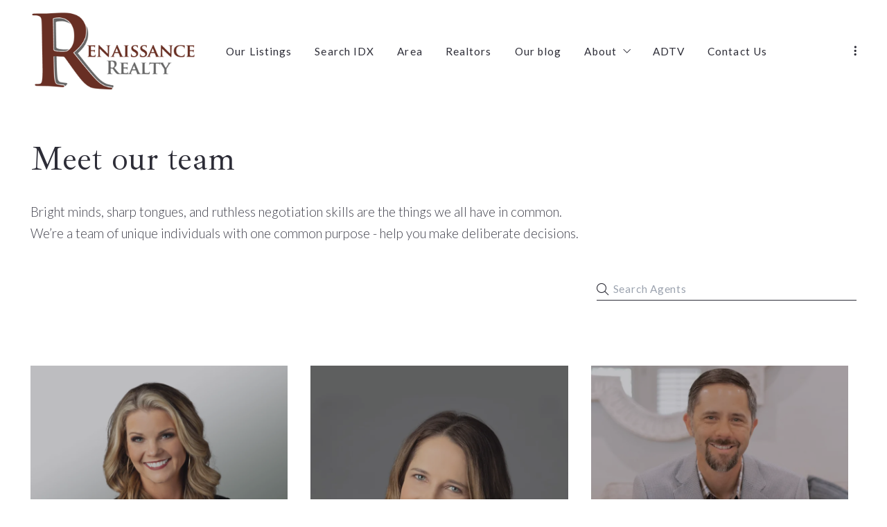

--- FILE ---
content_type: text/html; charset=UTF-8
request_url: https://www.renrealtyok.com/meet-our-team/
body_size: 20614
content:
<!DOCTYPE html>
<!--[if IE 8]>
<html class="no-js lt-ie10 lt-ie9" id="ie8" lang="en-US" prefix="og: http://ogp.me/ns#"><![endif]-->
<!--[if IE 9]>
<html class="no-js lt-ie10" id="ie9" lang="en-US" prefix="og: http://ogp.me/ns#"><![endif]-->
<!--[if !IE]><!-->
<html class="no-js typography-size__l" lang="en-US" prefix="og: http://ogp.me/ns#" itemtype="http://schema.org/WebPage"  itemscope  ><!--<![endif]-->
<head>
	<meta charset="UTF-8"/>
	<meta http-equiv="Accept-CH" content="DPR, Viewport-Width, Width">
	<meta name="viewport" content="width=device-width, initial-scale=1, maximum-scale=1, user-scalable=no">
	<link rel="dns-prefetch" href="//fonts.googleapis.com">
	<link rel="preconnect" href="https://fonts.gstatic.com/" crossorigin>
	<link rel="preconnect" href="https://fonts.googleapis.com/" crossorigin>
	<link rel="preconnect" href="https://media.placester.com/" crossorigin>
	<link rel="pingback" href="https://www.renrealtyok.com/xmlrpc.php"/>
		<style>img:is([sizes="auto" i], [sizes^="auto," i]) { contain-intrinsic-size: 3000px 1500px }</style>
	<script src="https://static.elfsight.com/platform/platform.js" data-use-service-core defer></script><link rel='dns-prefetch' href='//static.myrealestateplatform.com' />
<link rel='dns-prefetch' href='//fonts.googleapis.com' />
<style id='classic-theme-styles-inline-css' type='text/css'>
/*! This file is auto-generated */
.wp-block-button__link{color:#fff;background-color:#32373c;border-radius:9999px;box-shadow:none;text-decoration:none;padding:calc(.667em + 2px) calc(1.333em + 2px);font-size:1.125em}.wp-block-file__button{background:#32373c;color:#fff;text-decoration:none}
</style>
<style id='global-styles-inline-css' type='text/css'>
:root{--wp--preset--aspect-ratio--square: 1;--wp--preset--aspect-ratio--4-3: 4/3;--wp--preset--aspect-ratio--3-4: 3/4;--wp--preset--aspect-ratio--3-2: 3/2;--wp--preset--aspect-ratio--2-3: 2/3;--wp--preset--aspect-ratio--16-9: 16/9;--wp--preset--aspect-ratio--9-16: 9/16;--wp--preset--color--black: #000000;--wp--preset--color--cyan-bluish-gray: #abb8c3;--wp--preset--color--white: #ffffff;--wp--preset--color--pale-pink: #f78da7;--wp--preset--color--vivid-red: #cf2e2e;--wp--preset--color--luminous-vivid-orange: #ff6900;--wp--preset--color--luminous-vivid-amber: #fcb900;--wp--preset--color--light-green-cyan: #7bdcb5;--wp--preset--color--vivid-green-cyan: #00d084;--wp--preset--color--pale-cyan-blue: #8ed1fc;--wp--preset--color--vivid-cyan-blue: #0693e3;--wp--preset--color--vivid-purple: #9b51e0;--wp--preset--gradient--vivid-cyan-blue-to-vivid-purple: linear-gradient(135deg,rgba(6,147,227,1) 0%,rgb(155,81,224) 100%);--wp--preset--gradient--light-green-cyan-to-vivid-green-cyan: linear-gradient(135deg,rgb(122,220,180) 0%,rgb(0,208,130) 100%);--wp--preset--gradient--luminous-vivid-amber-to-luminous-vivid-orange: linear-gradient(135deg,rgba(252,185,0,1) 0%,rgba(255,105,0,1) 100%);--wp--preset--gradient--luminous-vivid-orange-to-vivid-red: linear-gradient(135deg,rgba(255,105,0,1) 0%,rgb(207,46,46) 100%);--wp--preset--gradient--very-light-gray-to-cyan-bluish-gray: linear-gradient(135deg,rgb(238,238,238) 0%,rgb(169,184,195) 100%);--wp--preset--gradient--cool-to-warm-spectrum: linear-gradient(135deg,rgb(74,234,220) 0%,rgb(151,120,209) 20%,rgb(207,42,186) 40%,rgb(238,44,130) 60%,rgb(251,105,98) 80%,rgb(254,248,76) 100%);--wp--preset--gradient--blush-light-purple: linear-gradient(135deg,rgb(255,206,236) 0%,rgb(152,150,240) 100%);--wp--preset--gradient--blush-bordeaux: linear-gradient(135deg,rgb(254,205,165) 0%,rgb(254,45,45) 50%,rgb(107,0,62) 100%);--wp--preset--gradient--luminous-dusk: linear-gradient(135deg,rgb(255,203,112) 0%,rgb(199,81,192) 50%,rgb(65,88,208) 100%);--wp--preset--gradient--pale-ocean: linear-gradient(135deg,rgb(255,245,203) 0%,rgb(182,227,212) 50%,rgb(51,167,181) 100%);--wp--preset--gradient--electric-grass: linear-gradient(135deg,rgb(202,248,128) 0%,rgb(113,206,126) 100%);--wp--preset--gradient--midnight: linear-gradient(135deg,rgb(2,3,129) 0%,rgb(40,116,252) 100%);--wp--preset--font-size--small: 13px;--wp--preset--font-size--medium: 20px;--wp--preset--font-size--large: 36px;--wp--preset--font-size--x-large: 42px;--wp--preset--spacing--20: 0.44rem;--wp--preset--spacing--30: 0.67rem;--wp--preset--spacing--40: 1rem;--wp--preset--spacing--50: 1.5rem;--wp--preset--spacing--60: 2.25rem;--wp--preset--spacing--70: 3.38rem;--wp--preset--spacing--80: 5.06rem;--wp--preset--shadow--natural: 6px 6px 9px rgba(0, 0, 0, 0.2);--wp--preset--shadow--deep: 12px 12px 50px rgba(0, 0, 0, 0.4);--wp--preset--shadow--sharp: 6px 6px 0px rgba(0, 0, 0, 0.2);--wp--preset--shadow--outlined: 6px 6px 0px -3px rgba(255, 255, 255, 1), 6px 6px rgba(0, 0, 0, 1);--wp--preset--shadow--crisp: 6px 6px 0px rgba(0, 0, 0, 1);}:where(.is-layout-flex){gap: 0.5em;}:where(.is-layout-grid){gap: 0.5em;}body .is-layout-flex{display: flex;}.is-layout-flex{flex-wrap: wrap;align-items: center;}.is-layout-flex > :is(*, div){margin: 0;}body .is-layout-grid{display: grid;}.is-layout-grid > :is(*, div){margin: 0;}:where(.wp-block-columns.is-layout-flex){gap: 2em;}:where(.wp-block-columns.is-layout-grid){gap: 2em;}:where(.wp-block-post-template.is-layout-flex){gap: 1.25em;}:where(.wp-block-post-template.is-layout-grid){gap: 1.25em;}.has-black-color{color: var(--wp--preset--color--black) !important;}.has-cyan-bluish-gray-color{color: var(--wp--preset--color--cyan-bluish-gray) !important;}.has-white-color{color: var(--wp--preset--color--white) !important;}.has-pale-pink-color{color: var(--wp--preset--color--pale-pink) !important;}.has-vivid-red-color{color: var(--wp--preset--color--vivid-red) !important;}.has-luminous-vivid-orange-color{color: var(--wp--preset--color--luminous-vivid-orange) !important;}.has-luminous-vivid-amber-color{color: var(--wp--preset--color--luminous-vivid-amber) !important;}.has-light-green-cyan-color{color: var(--wp--preset--color--light-green-cyan) !important;}.has-vivid-green-cyan-color{color: var(--wp--preset--color--vivid-green-cyan) !important;}.has-pale-cyan-blue-color{color: var(--wp--preset--color--pale-cyan-blue) !important;}.has-vivid-cyan-blue-color{color: var(--wp--preset--color--vivid-cyan-blue) !important;}.has-vivid-purple-color{color: var(--wp--preset--color--vivid-purple) !important;}.has-black-background-color{background-color: var(--wp--preset--color--black) !important;}.has-cyan-bluish-gray-background-color{background-color: var(--wp--preset--color--cyan-bluish-gray) !important;}.has-white-background-color{background-color: var(--wp--preset--color--white) !important;}.has-pale-pink-background-color{background-color: var(--wp--preset--color--pale-pink) !important;}.has-vivid-red-background-color{background-color: var(--wp--preset--color--vivid-red) !important;}.has-luminous-vivid-orange-background-color{background-color: var(--wp--preset--color--luminous-vivid-orange) !important;}.has-luminous-vivid-amber-background-color{background-color: var(--wp--preset--color--luminous-vivid-amber) !important;}.has-light-green-cyan-background-color{background-color: var(--wp--preset--color--light-green-cyan) !important;}.has-vivid-green-cyan-background-color{background-color: var(--wp--preset--color--vivid-green-cyan) !important;}.has-pale-cyan-blue-background-color{background-color: var(--wp--preset--color--pale-cyan-blue) !important;}.has-vivid-cyan-blue-background-color{background-color: var(--wp--preset--color--vivid-cyan-blue) !important;}.has-vivid-purple-background-color{background-color: var(--wp--preset--color--vivid-purple) !important;}.has-black-border-color{border-color: var(--wp--preset--color--black) !important;}.has-cyan-bluish-gray-border-color{border-color: var(--wp--preset--color--cyan-bluish-gray) !important;}.has-white-border-color{border-color: var(--wp--preset--color--white) !important;}.has-pale-pink-border-color{border-color: var(--wp--preset--color--pale-pink) !important;}.has-vivid-red-border-color{border-color: var(--wp--preset--color--vivid-red) !important;}.has-luminous-vivid-orange-border-color{border-color: var(--wp--preset--color--luminous-vivid-orange) !important;}.has-luminous-vivid-amber-border-color{border-color: var(--wp--preset--color--luminous-vivid-amber) !important;}.has-light-green-cyan-border-color{border-color: var(--wp--preset--color--light-green-cyan) !important;}.has-vivid-green-cyan-border-color{border-color: var(--wp--preset--color--vivid-green-cyan) !important;}.has-pale-cyan-blue-border-color{border-color: var(--wp--preset--color--pale-cyan-blue) !important;}.has-vivid-cyan-blue-border-color{border-color: var(--wp--preset--color--vivid-cyan-blue) !important;}.has-vivid-purple-border-color{border-color: var(--wp--preset--color--vivid-purple) !important;}.has-vivid-cyan-blue-to-vivid-purple-gradient-background{background: var(--wp--preset--gradient--vivid-cyan-blue-to-vivid-purple) !important;}.has-light-green-cyan-to-vivid-green-cyan-gradient-background{background: var(--wp--preset--gradient--light-green-cyan-to-vivid-green-cyan) !important;}.has-luminous-vivid-amber-to-luminous-vivid-orange-gradient-background{background: var(--wp--preset--gradient--luminous-vivid-amber-to-luminous-vivid-orange) !important;}.has-luminous-vivid-orange-to-vivid-red-gradient-background{background: var(--wp--preset--gradient--luminous-vivid-orange-to-vivid-red) !important;}.has-very-light-gray-to-cyan-bluish-gray-gradient-background{background: var(--wp--preset--gradient--very-light-gray-to-cyan-bluish-gray) !important;}.has-cool-to-warm-spectrum-gradient-background{background: var(--wp--preset--gradient--cool-to-warm-spectrum) !important;}.has-blush-light-purple-gradient-background{background: var(--wp--preset--gradient--blush-light-purple) !important;}.has-blush-bordeaux-gradient-background{background: var(--wp--preset--gradient--blush-bordeaux) !important;}.has-luminous-dusk-gradient-background{background: var(--wp--preset--gradient--luminous-dusk) !important;}.has-pale-ocean-gradient-background{background: var(--wp--preset--gradient--pale-ocean) !important;}.has-electric-grass-gradient-background{background: var(--wp--preset--gradient--electric-grass) !important;}.has-midnight-gradient-background{background: var(--wp--preset--gradient--midnight) !important;}.has-small-font-size{font-size: var(--wp--preset--font-size--small) !important;}.has-medium-font-size{font-size: var(--wp--preset--font-size--medium) !important;}.has-large-font-size{font-size: var(--wp--preset--font-size--large) !important;}.has-x-large-font-size{font-size: var(--wp--preset--font-size--x-large) !important;}
:where(.wp-block-post-template.is-layout-flex){gap: 1.25em;}:where(.wp-block-post-template.is-layout-grid){gap: 1.25em;}
:where(.wp-block-columns.is-layout-flex){gap: 2em;}:where(.wp-block-columns.is-layout-grid){gap: 2em;}
:root :where(.wp-block-pullquote){font-size: 1.5em;line-height: 1.6;}
</style>
<link rel='stylesheet' id='valhalla-tailwind-css' href='//static.myrealestateplatform.com/Valhalla/assets/dist/valhalla-tailwind-styles.css?v=d9ae6e145b9f4c025a41' type='text/css' media='all' />
<link rel='stylesheet' id='valhalla-style-vendors-css' href='//static.myrealestateplatform.com/Valhalla/assets/dist/valhalla-vendor-styles.css?v=d06e760a8e8eda296f26' type='text/css' media='all' />
<link rel='stylesheet' id='valhalla-main-style-css' href='//static.myrealestateplatform.com/Valhalla/assets/dist/valhalla-styles.css?v=95a2b32e14e48bf1c916' type='text/css' media='all' />
<style id='valhalla-main-style-inline-css' type='text/css'>
body{--accent:48, 52, 63;--accent--tone:15, 16, 20;--accent__bg--dark:34, 40, 52;--accent__bg--light:59, 64, 78;--accent__border--tone:63, 66, 75;--accent__text--dark:0, 0, 0;--accent__text--tone:63, 66, 75;--accent__textOn:255, 255, 255;--accent__textOn--tone:242, 242, 242;--active:46, 204, 113;--alternative:87, 91, 100;--alternative--tone:51, 54, 59;--alternative__textOn:255, 255, 255;--alternative__textOn--tone:242, 242, 242;--btn_gradient__bg_step_one:48, 52, 63;--btn_gradient__bg_step_one--dark:34, 40, 52;--btn_gradient__bg_step_one--light:59, 64, 78;--btn_gradient__bg_step_two:87, 91, 100;--btn_gradient__bg_step_two--dark:70, 76, 93;--btn_gradient__bg_step_two--light:100, 104, 115;--btn_gradient__text:255, 255, 255;--coming_soon:52, 152, 219;--dark__bg:45, 45, 55;--dark__bg--super:0, 0, 0;--dark__bg--tone:67, 67, 78;--dark__border:45, 45, 55;--dark__border--tone:60, 60, 68;--dark__text:45, 45, 55;--dark__text--desaturated:108, 108, 122;--dark__text--tone:67, 67, 78;--light__bg:255, 255, 255;--light__bg--desaturated:255, 255, 255;--light__bg--tone:239, 239, 239;--light__border:237, 240, 242;--light__border--tone:208, 216, 221;--light__text:255, 255, 255;--light__text--desaturated:140, 140, 140;--light__text--tone:239, 239, 239;--newly_listed__bg:65, 131, 215;--newly_listed__text:255, 255, 255;--open_house__bg:255, 255, 255;--open_house__text:34, 38, 43;--pending:230, 126, 34;--sold:255, 0, 0;--under_contract:241, 196, 15;--various_statuses:174, 183, 195;}
.logo-family{font-family:"Ibarra Real Nova";font-weight:700;}.nav-family{font-family:"Lato";font-weight:400;}h1, h2, h3, h4, h5, h6, .h1, .h2, .h3, .h4, .h5, .h6{font-family:"Ibarra Real Nova";font-weight:400;}.primary-family{font-family:"Lato";font-weight:400;}.secondary-family{font-family:"Ibarra Real Nova";font-weight:400;}.content-family, .copy-family, .excerpt-family{font-family:"Lato";font-weight:300;}.meta-family, .accent-family, .special-family{font-family:"Lato";font-weight:400;}.input-family, .btns-family{font-family:"Lato";font-weight:400;}.error-family{font-family:"Lato";font-weight:400;}.pagination-family{font-family:"Lato";font-weight:700;}.label-family{font-family:"Lato";font-weight:400;}
</style>
<link rel='stylesheet' id='valhalla-google-fonts-css' href='//fonts.googleapis.com/css?family=Ibarra+Real+Nova%3A400%2C400i%2C700%7CLato%3A300%2C400%2C600%2C700&#038;display=swap&#038;ver=6.7.1' type='text/css' media='all' />
<link rel="alternate" title="oEmbed (JSON)" type="application/json+oembed" href="https://www.renrealtyok.com/wp-json/oembed/1.0/embed?url=https%3A%2F%2Fwww.renrealtyok.com%2Fmeet-our-team%2F" />
<link rel="alternate" title="oEmbed (XML)" type="text/xml+oembed" href="https://www.renrealtyok.com/wp-json/oembed/1.0/embed?url=https%3A%2F%2Fwww.renrealtyok.com%2Fmeet-our-team%2F&#038;format=xml" />
<title>Meet our team - The company with a purpose</title><meta name='image' property='image' content='https://media.placester.com/image/upload/c_fill,q_80,w_1920/v1/inception-app-prod/NWU1ZTNkOTEtNWJjNy00ZThiLWFjNTYtMzc2MWE4NDMwMTc3/content/2023/07/8413cc2622bd729991b7ea3963ec67107ba96927.png' />
<meta name='image:alt' property='image:alt' content='Meet our team - The company with a purpose - The company with a purpose' />
<link rel="canonical" href="https://www.renrealtyok.com/meet-our-team/"/>
<meta name='description' property='description' content='Bright minds, sharp tongues, and ruthless negotiation skills are the things we all have in common. We’re a team of unique individuals with one common purpose…' />
<link rel="icon" href="https://media.placester.com/image/upload/c_scale,q_100,w_32/v1/inception-app-prod/YmI4ZWFlZWEtNjUyZC00NjRhLTlkNTgtY2M2MGUyYzEwNzRi/content/2021/12/c417bd414081df05e0be7291454e7eda46789676.png"/>
<meta name='twitter:site' property='twitter:site' content='https://www.renrealtyok.com/meet-our-team' />
<meta name='twitter:title' property='twitter:title' content='Meet our team - The company with a purpose' />
<meta name='twitter:description' property='twitter:description' content='Bright minds, sharp tongues, and ruthless negotiation skills are the things we all have in common. We’re a team of unique individuals with one common purpose…' />
<meta name='twitter:image' property='twitter:image' content='https://media.placester.com/image/upload/c_fill,q_80,w_1920/v1/inception-app-prod/NWU1ZTNkOTEtNWJjNy00ZThiLWFjNTYtMzc2MWE4NDMwMTc3/content/2023/07/8413cc2622bd729991b7ea3963ec67107ba96927.png' />
<meta name='twitter:image:alt' property='twitter:image:alt' content='Meet our team - The company with a purpose - The company with a purpose' />
<meta name='og:type' property='og:type' content='article' />
<meta name='og:locale' property='og:locale' content='en_US' />
<meta name='og:url' property='og:url' content='https://www.renrealtyok.com/meet-our-team' />
<meta name='og:site_name' property='og:site_name' content='Kendra Hendren' />
<meta name='og:title' property='og:title' content='Meet our team - The company with a purpose' />
<meta name='og:description' property='og:description' content='Bright minds, sharp tongues, and ruthless negotiation skills are the things we all have in common. We’re a team of unique individuals with one common purpose…' />
<meta name='og:image' property='og:image' content='https://media.placester.com/image/upload/c_fill,q_80,w_1920/v1/inception-app-prod/NWU1ZTNkOTEtNWJjNy00ZThiLWFjNTYtMzc2MWE4NDMwMTc3/content/2023/07/8413cc2622bd729991b7ea3963ec67107ba96927.png' />
<meta name='og:image:alt' property='og:image:alt' content='Meet our team - The company with a purpose - The company with a purpose' />
<meta data-theme="Valhalla + 485975" />
<meta data-blog-id="499755" />
<meta name='robots' content='index, follow, max-image-preview:large' />
</head>
<body
class="page-template page-template-page-template-agents page-template-page-template-agents-php page page-id-191 Valhalla">
<div id="site-banners"class="banners-wrap"><div class="banners-in"><div class="banners-body-wrap"><div class="banners-body-in"></div></div></div></div><div id="header-slot-offside"class="section-inwrap site-header header-style__vertical state__close bg-color__light v-text-dark-txt scope__global flex-direction__column justify-content__flex-start align-items__flex-start align-content__flex-start flex-wrap__nowrap"><div class="column-inwrap height__max size__1of1 scope__global justify-content__flex-start align-items__flex-start align-content__flex-start flex-wrap__nowrap flex-direction__column"><div class="row-wrap size__full padding-sides__m padding-top__m padding-bottom__xs scope__global"><div class="flex-wrap-on-breakpoint-s-and-down__wrap-reverse row-in justify-content__space-between align-items__center align-content__flex-start flex-wrap__nowrap flex-direction__row"><div class="display-on-breakpoint-s-and-down column-wrap size__fluid scope__global"><div class="column-in justify-content__flex-start align-items__center align-content__flex-start flex-wrap__wrap flex-direction__row"><div class="site-logo-wrap site_header_logo_primary margin-top__s margin-bottom__s margin-sides__m" itemtype="http://schema.org/ImageObject"  itemscope ><div class="site-logo-in  logo-family type__image style__one justify-content__space-between align-items__flex-start align-content__center flex-wrap__nowrap flex-direction__column text-align__left"><link itemprop="image"  href="https://inception-app-prod.s3.amazonaws.com/NWU1ZTNkOTEtNWJjNy00ZThiLWFjNTYtMzc2MWE4NDMwMTc3/content/2023/07/8413cc2622bd729991b7ea3963ec67107ba96927.png" /><div class="desktop-logo-wrap "><a class="desktop-logo-in logo-link own-animation"href="https://www.renrealtyok.com"target="_self"itemprop="image" title="Homepage"><img data-src='https://media.placester.com/image/upload/c_scale,dpr_1.0,f_auto,fl_lossy,q_auto/v1/inception-app-prod/NWU1ZTNkOTEtNWJjNy00ZThiLWFjNTYtMzc2MWE4NDMwMTc3/content/2023/07/8413cc2622bd729991b7ea3963ec67107ba96927.png' alt='inception-app-prod/NWU1ZTNkOTEtNWJjNy00ZThiLWFjNTYtMzc2MWE4NDMwMTc3/content/2023/07/8413cc2622bd729991b7ea3963ec67107ba96927.png' class='valhalla-logo-img own-sizing valhalla-lazy-load' itemprop='logo' sizes='100vw' data-srcset='https://media.placester.com/image/upload/c_scale,dpr_1.0,f_auto,fl_lossy,q_auto/c_scale,w_5120/v1/inception-app-prod/NWU1ZTNkOTEtNWJjNy00ZThiLWFjNTYtMzc2MWE4NDMwMTc3/content/2023/07/8413cc2622bd729991b7ea3963ec67107ba96927.png 5120w, https://media.placester.com/image/upload/c_scale,dpr_1.0,f_auto,fl_lossy,q_auto/c_scale,w_3840/v1/inception-app-prod/NWU1ZTNkOTEtNWJjNy00ZThiLWFjNTYtMzc2MWE4NDMwMTc3/content/2023/07/8413cc2622bd729991b7ea3963ec67107ba96927.png 3840w, https://media.placester.com/image/upload/c_scale,dpr_1.0,f_auto,fl_lossy,q_auto/c_scale,w_3320/v1/inception-app-prod/NWU1ZTNkOTEtNWJjNy00ZThiLWFjNTYtMzc2MWE4NDMwMTc3/content/2023/07/8413cc2622bd729991b7ea3963ec67107ba96927.png 3320w, https://media.placester.com/image/upload/c_scale,dpr_1.0,f_auto,fl_lossy,q_auto/c_scale,w_2560/v1/inception-app-prod/NWU1ZTNkOTEtNWJjNy00ZThiLWFjNTYtMzc2MWE4NDMwMTc3/content/2023/07/8413cc2622bd729991b7ea3963ec67107ba96927.png 2560w, https://media.placester.com/image/upload/c_scale,dpr_1.0,f_auto,fl_lossy,q_auto/c_scale,w_2048/v1/inception-app-prod/NWU1ZTNkOTEtNWJjNy00ZThiLWFjNTYtMzc2MWE4NDMwMTc3/content/2023/07/8413cc2622bd729991b7ea3963ec67107ba96927.png 2048w, https://media.placester.com/image/upload/c_scale,dpr_1.0,f_auto,fl_lossy,q_auto/c_scale,w_1920/v1/inception-app-prod/NWU1ZTNkOTEtNWJjNy00ZThiLWFjNTYtMzc2MWE4NDMwMTc3/content/2023/07/8413cc2622bd729991b7ea3963ec67107ba96927.png 1920w, https://media.placester.com/image/upload/c_scale,dpr_1.0,f_auto,fl_lossy,q_auto/c_scale,w_1660/v1/inception-app-prod/NWU1ZTNkOTEtNWJjNy00ZThiLWFjNTYtMzc2MWE4NDMwMTc3/content/2023/07/8413cc2622bd729991b7ea3963ec67107ba96927.png 1660w, https://media.placester.com/image/upload/c_scale,dpr_1.0,f_auto,fl_lossy,q_auto/c_scale,w_1536/v1/inception-app-prod/NWU1ZTNkOTEtNWJjNy00ZThiLWFjNTYtMzc2MWE4NDMwMTc3/content/2023/07/8413cc2622bd729991b7ea3963ec67107ba96927.png 1536w, https://media.placester.com/image/upload/c_scale,dpr_1.0,f_auto,fl_lossy,q_auto/c_scale,w_1280/v1/inception-app-prod/NWU1ZTNkOTEtNWJjNy00ZThiLWFjNTYtMzc2MWE4NDMwMTc3/content/2023/07/8413cc2622bd729991b7ea3963ec67107ba96927.png 1280w, https://media.placester.com/image/upload/c_scale,dpr_1.0,f_auto,fl_lossy,q_auto/c_scale,w_1024/v1/inception-app-prod/NWU1ZTNkOTEtNWJjNy00ZThiLWFjNTYtMzc2MWE4NDMwMTc3/content/2023/07/8413cc2622bd729991b7ea3963ec67107ba96927.png 1024w, https://media.placester.com/image/upload/c_scale,dpr_1.0,f_auto,fl_lossy,q_auto/c_scale,w_768/v1/inception-app-prod/NWU1ZTNkOTEtNWJjNy00ZThiLWFjNTYtMzc2MWE4NDMwMTc3/content/2023/07/8413cc2622bd729991b7ea3963ec67107ba96927.png 768w, https://media.placester.com/image/upload/c_scale,dpr_1.0,f_auto,fl_lossy,q_auto/c_scale,w_730/v1/inception-app-prod/NWU1ZTNkOTEtNWJjNy00ZThiLWFjNTYtMzc2MWE4NDMwMTc3/content/2023/07/8413cc2622bd729991b7ea3963ec67107ba96927.png 730w, https://media.placester.com/image/upload/c_scale,dpr_1.0,f_auto,fl_lossy,q_auto/c_scale,w_640/v1/inception-app-prod/NWU1ZTNkOTEtNWJjNy00ZThiLWFjNTYtMzc2MWE4NDMwMTc3/content/2023/07/8413cc2622bd729991b7ea3963ec67107ba96927.png 640w, https://media.placester.com/image/upload/c_scale,dpr_1.0,f_auto,fl_lossy,q_auto/c_scale,w_365/v1/inception-app-prod/NWU1ZTNkOTEtNWJjNy00ZThiLWFjNTYtMzc2MWE4NDMwMTc3/content/2023/07/8413cc2622bd729991b7ea3963ec67107ba96927.png 365w, https://media.placester.com/image/upload/c_scale,dpr_1.0,f_auto,fl_lossy,q_auto/c_scale,w_320/v1/inception-app-prod/NWU1ZTNkOTEtNWJjNy00ZThiLWFjNTYtMzc2MWE4NDMwMTc3/content/2023/07/8413cc2622bd729991b7ea3963ec67107ba96927.png 320w' style='max-height:115px;' title='Kendra Hendren'/></a></div></div></div></div></div><div class="column-inwrap size__fluid scope__global justify-content__flex-end align-items__center align-content__flex-start flex-wrap__wrap flex-direction__row"><div class="header-control-wrap"><a class="header-control-in close own-animation" href="#"><i class="fal fa-times"></i></a></div></div></div></div><div class="flex-grow__1 row-wrap size__boxed padding-top__xs padding-bottom__m scope__global"><div class="row-in justify-content__space-between align-items__center align-content__flex-start flex-wrap__wrap flex-direction__row"><div class="column-inwrap nav-column topbar__one size__fluid padding-sides__m scope__global justify-content__center align-items__center align-content__flex-start flex-wrap__wrap flex-direction__row"><div class="text-align__center navigation-wrap overflow-menu  collapse-menu orientation__vertical style__one margin-sides__m nav-family"  itemtype="http://schema.org/SiteNavigationElement"  itemscope itemprop="hasPart" ><div class="navigation-in justify-content__flex-start align-items__center nav__primary layout__two"><ul id="menu-main-menu" class="site_header_menu.links-menu menu orientation__vertical style__one justify-content__flex-start align-items__center align-content__flex-start flex-direction__row "><li id="menu-item-2326" class="menu-item menu-item-type-post_type menu-item-object-page menu-item-2326 menu-post-id-162 sub-menu-item"><a href="https://www.renrealtyok.com/our-listings/" itemprop="url" title="Our Listings"><span class="menu-item-label">Our Listings</span></a></li>
<li id="menu-item-3063" class="menu-item menu-item-type-post_type menu-item-object-page menu-item-3063 menu-post-id-3034 sub-menu-item"><a href="https://www.renrealtyok.com/search-idx/" itemprop="url" title="Search IDX"><span class="menu-item-label">Search IDX</span></a></li>
<li id="menu-item-3015" class="menu-item menu-item-type-post_type menu-item-object-page menu-item-3015 menu-post-id-3002 sub-menu-item"><a href="https://www.renrealtyok.com/area/" itemprop="url" title="Area"><span class="menu-item-label">Area</span></a></li>
<li id="menu-item-3250" class="menu-item menu-item-type-post_type menu-item-object-page menu-item-3250 menu-post-id-3230 sub-menu-item"><a href="https://www.renrealtyok.com/renaissance-realty-realtors/" itemprop="url" title="Realtors"><span class="menu-item-label">Realtors</span></a></li>
<li id="menu-item-1803" class="menu-item menu-item-type-post_type menu-item-object-page menu-item-1803 menu-post-id-179 sub-menu-item"><a href="https://www.renrealtyok.com/the-orchard-blog/" itemprop="url" title="Our blog"><span class="menu-item-label">Our blog</span></a></li>
<li id="menu-item-564" class="menu-item menu-item-type-custom menu-item-object-custom menu-item-has-children menu-item-564 sub-menu-item"><a href="#" itemprop="url" title="About"><span class="menu-item-label">About</span><i class="fal fa-angle-down"></i></a>
<ul class="sub-menu">
	<li id="menu-item-3323" class="menu-item menu-item-type-post_type menu-item-object-page menu-item-3323 menu-post-id-465 sub-menu-item"><a href="https://www.renrealtyok.com/about-us/" itemprop="url" title="About us"><span class="menu-item-label">About us</span></a></li>
	<li id="menu-item-3426" class="menu-item menu-item-type-post_type menu-item-object-page menu-item-3426 menu-post-id-3416 sub-menu-item"><a href="https://www.renrealtyok.com/testimonials/" itemprop="url" title="Testimonials"><span class="menu-item-label">Testimonials</span></a></li>
	<li id="menu-item-1991" class="menu-item menu-item-type-post_type menu-item-object-page menu-item-1991 menu-post-id-1867 sub-menu-item"><a href="https://www.renrealtyok.com/recommended-lenders/" itemprop="url" title="Recommended Lenders"><span class="menu-item-label">Recommended Lenders</span></a></li>
	<li id="menu-item-1992" class="menu-item menu-item-type-post_type menu-item-object-page menu-item-1992 menu-post-id-1861 sub-menu-item"><a href="https://www.renrealtyok.com/how-to-find-the-right-mortgage-lender/" itemprop="url" title="Finding a lender"><span class="menu-item-label">Finding a lender</span></a></li>
</ul>
</li>
<li id="menu-item-4122" class="menu-item menu-item-type-post_type menu-item-object-page menu-item-4122 menu-post-id-4034 sub-menu-item"><a href="https://www.renrealtyok.com/adtv/" itemprop="url" title="ADTV"><span class="menu-item-label">ADTV</span></a></li>
<li id="menu-item-413" class="menu-item menu-item-type-post_type menu-item-object-page menu-item-413 menu-post-id-11 sub-menu-item"><a href="https://www.renrealtyok.com/contact/" itemprop="url" title="Contact Us"><span class="menu-item-label">Contact Us</span></a></li>
<li id="menu-item-3064" class="menu-item menu-item-type-post_type menu-item-object-page menu-item-3064 menu-post-id-2075 sub-menu-item"><a href="https://www.renrealtyok.com/discover-how-much-is-your-house-worth/" itemprop="url" title="What’s my home worth"><span class="menu-item-label">What’s my home worth</span></a></li>
</ul></div></div><div class="v-text-dark-txt bg-color__light top-bar-dropdown-body-wrap style__one in_side"><div class="top-bar-dropdown-body-in details-wrap" itemtype="http://schema.org/RealEstateAgent"  itemscope ><div itemtype="http://schema.org/PostalAddress"  itemscope itemprop="address" ><span content="6922 N 197th E Ave   Owasso, " itemprop="streetAddress"></span>
<span content="OK 74055" itemprop="addressLocality"></span>
<span content="918-928-9007" itemprop="telephone"></span>
<span content="918-855-5430  " itemprop="telephone"></span>
<span content="kendra@renrealtyok.com" itemprop="email"></span>
</div><span content="Office" itemprop="name"></span>
<div id="realestate-agentdata" class="top-bar-dropdown-body details-in secondary-family justify-content__flex-start align-items__center align-content__flex-start flex-wrap__nowrap flex-direction__column" ><div class="info-wrap phone_primary "><div class="info-in highlight-container  own-animation" ><a href="tel:9188555430" class="phone own-animation" title="9188555430" target="_self" ><span itemprop="telephone" ><span class="prefix"><i class="fas fa-phone text-color__inherit"></i></span><span class="info">9188555430</span></a></div></div><div class="info-wrap email "><div class="info-in highlight-container  own-animation" ><a class="email own-animation" href="mailto:kendra@renrealtyok.com"><span itemprop="email" ><span class="prefix"><i class="fas fa-envelope text-color__inherit"></i></span><span class="info">kendra@renrealtyok.com</span></a></div></div></div></div><div class="bg-color__light account-wrap style__two secondary-family user__anonymous"><div class="account-in justify-content__flex-start align-items__center align-content__flex-start flex-wrap__nowrap flex-direction__column"><div class="button-wrap"><a href="#"title="Sign In"class="open-popup own-animation signin-link button-in button-valhalla appearance__styled color__dark size__account major-style__transparent minor-style__one has-label btns-family" data-popup="signin" data-label="Sign In"target="_self""><div class="label-wrap"><div class="label">Sign In</div></div></a></div><div class="button-wrap margin-top__s"><a href="#"title="Sign Up"class="open-popup own-animation signup-link button-in button-valhalla appearance__styled color__dark size__account major-style__bordered minor-style__one has-label btns-family" data-popup="signup" data-label="Sign Up"target="_self""><div class="label-wrap"><div class="label">Sign Up</div></div></a></div></div></div></div></div></div></div></div></div><div id="body-container" class="valhalla-body-container  valhalla-container-wrap" ><div class="valhalla-container-in"><div id="valhalla-site-wrap" class="valhalla-site-wrap page_agents" ><div class="valhalla-site-in justify-content__flex-start align-items__flex-start align-content__flex-start flex-wrap__nowrap flex-direction__column"><div id="header-slot-onsite"class="section-inwrap site-header header-style__horizontal hero__disabled nav-layout__two hero-layout__one fixed-nav-wrap scope__global flex-direction__column justify-content__flex-start align-items__flex-start align-content__flex-start flex-wrap__nowrap"><div class="fixed-nav"><div class="bg-color__light v-text-dark-txt header-nav-deck layout__two is-fixed row-wrap size__boxed padding-sides__m padding-top__xs padding-bottom__xs scope__global"><div class="flex-wrap-on-breakpoint-s-and-down__wrap row-in justify-content__space-between align-items__center align-content__flex-start flex-wrap__nowrap flex-direction__row"><div class="column-inwrap logo-column flex-wrap-on-breakpoint-s-and-down__wrap size__condense scope__global justify-content__flex-start align-items__center align-content__flex-start flex-wrap__nowrap flex-direction__row"><div class="site-logo-wrap site_header_logo_primary margin-top__s margin-bottom__s margin-sides__m" itemtype="http://schema.org/ImageObject"  itemscope ><div class="site-logo-in  logo-family type__image style__one justify-content__space-between align-items__flex-start align-content__center flex-wrap__nowrap flex-direction__column text-align__left"><link itemprop="image"  href="https://inception-app-prod.s3.amazonaws.com/NWU1ZTNkOTEtNWJjNy00ZThiLWFjNTYtMzc2MWE4NDMwMTc3/content/2023/07/8413cc2622bd729991b7ea3963ec67107ba96927.png" /><div class="desktop-logo-wrap "><a class="desktop-logo-in logo-link own-animation"href="https://www.renrealtyok.com"target="_self"itemprop="image" title="Homepage"><img data-src='https://media.placester.com/image/upload/c_scale,dpr_1.0,f_auto,fl_lossy,q_auto/v1/inception-app-prod/NWU1ZTNkOTEtNWJjNy00ZThiLWFjNTYtMzc2MWE4NDMwMTc3/content/2023/07/8413cc2622bd729991b7ea3963ec67107ba96927.png' alt='inception-app-prod/NWU1ZTNkOTEtNWJjNy00ZThiLWFjNTYtMzc2MWE4NDMwMTc3/content/2023/07/8413cc2622bd729991b7ea3963ec67107ba96927.png' class='valhalla-logo-img own-sizing valhalla-lazy-load' itemprop='logo' sizes='100vw' data-srcset='https://media.placester.com/image/upload/c_scale,dpr_1.0,f_auto,fl_lossy,q_auto/c_scale,w_5120/v1/inception-app-prod/NWU1ZTNkOTEtNWJjNy00ZThiLWFjNTYtMzc2MWE4NDMwMTc3/content/2023/07/8413cc2622bd729991b7ea3963ec67107ba96927.png 5120w, https://media.placester.com/image/upload/c_scale,dpr_1.0,f_auto,fl_lossy,q_auto/c_scale,w_3840/v1/inception-app-prod/NWU1ZTNkOTEtNWJjNy00ZThiLWFjNTYtMzc2MWE4NDMwMTc3/content/2023/07/8413cc2622bd729991b7ea3963ec67107ba96927.png 3840w, https://media.placester.com/image/upload/c_scale,dpr_1.0,f_auto,fl_lossy,q_auto/c_scale,w_3320/v1/inception-app-prod/NWU1ZTNkOTEtNWJjNy00ZThiLWFjNTYtMzc2MWE4NDMwMTc3/content/2023/07/8413cc2622bd729991b7ea3963ec67107ba96927.png 3320w, https://media.placester.com/image/upload/c_scale,dpr_1.0,f_auto,fl_lossy,q_auto/c_scale,w_2560/v1/inception-app-prod/NWU1ZTNkOTEtNWJjNy00ZThiLWFjNTYtMzc2MWE4NDMwMTc3/content/2023/07/8413cc2622bd729991b7ea3963ec67107ba96927.png 2560w, https://media.placester.com/image/upload/c_scale,dpr_1.0,f_auto,fl_lossy,q_auto/c_scale,w_2048/v1/inception-app-prod/NWU1ZTNkOTEtNWJjNy00ZThiLWFjNTYtMzc2MWE4NDMwMTc3/content/2023/07/8413cc2622bd729991b7ea3963ec67107ba96927.png 2048w, https://media.placester.com/image/upload/c_scale,dpr_1.0,f_auto,fl_lossy,q_auto/c_scale,w_1920/v1/inception-app-prod/NWU1ZTNkOTEtNWJjNy00ZThiLWFjNTYtMzc2MWE4NDMwMTc3/content/2023/07/8413cc2622bd729991b7ea3963ec67107ba96927.png 1920w, https://media.placester.com/image/upload/c_scale,dpr_1.0,f_auto,fl_lossy,q_auto/c_scale,w_1660/v1/inception-app-prod/NWU1ZTNkOTEtNWJjNy00ZThiLWFjNTYtMzc2MWE4NDMwMTc3/content/2023/07/8413cc2622bd729991b7ea3963ec67107ba96927.png 1660w, https://media.placester.com/image/upload/c_scale,dpr_1.0,f_auto,fl_lossy,q_auto/c_scale,w_1536/v1/inception-app-prod/NWU1ZTNkOTEtNWJjNy00ZThiLWFjNTYtMzc2MWE4NDMwMTc3/content/2023/07/8413cc2622bd729991b7ea3963ec67107ba96927.png 1536w, https://media.placester.com/image/upload/c_scale,dpr_1.0,f_auto,fl_lossy,q_auto/c_scale,w_1280/v1/inception-app-prod/NWU1ZTNkOTEtNWJjNy00ZThiLWFjNTYtMzc2MWE4NDMwMTc3/content/2023/07/8413cc2622bd729991b7ea3963ec67107ba96927.png 1280w, https://media.placester.com/image/upload/c_scale,dpr_1.0,f_auto,fl_lossy,q_auto/c_scale,w_1024/v1/inception-app-prod/NWU1ZTNkOTEtNWJjNy00ZThiLWFjNTYtMzc2MWE4NDMwMTc3/content/2023/07/8413cc2622bd729991b7ea3963ec67107ba96927.png 1024w, https://media.placester.com/image/upload/c_scale,dpr_1.0,f_auto,fl_lossy,q_auto/c_scale,w_768/v1/inception-app-prod/NWU1ZTNkOTEtNWJjNy00ZThiLWFjNTYtMzc2MWE4NDMwMTc3/content/2023/07/8413cc2622bd729991b7ea3963ec67107ba96927.png 768w, https://media.placester.com/image/upload/c_scale,dpr_1.0,f_auto,fl_lossy,q_auto/c_scale,w_730/v1/inception-app-prod/NWU1ZTNkOTEtNWJjNy00ZThiLWFjNTYtMzc2MWE4NDMwMTc3/content/2023/07/8413cc2622bd729991b7ea3963ec67107ba96927.png 730w, https://media.placester.com/image/upload/c_scale,dpr_1.0,f_auto,fl_lossy,q_auto/c_scale,w_640/v1/inception-app-prod/NWU1ZTNkOTEtNWJjNy00ZThiLWFjNTYtMzc2MWE4NDMwMTc3/content/2023/07/8413cc2622bd729991b7ea3963ec67107ba96927.png 640w, https://media.placester.com/image/upload/c_scale,dpr_1.0,f_auto,fl_lossy,q_auto/c_scale,w_365/v1/inception-app-prod/NWU1ZTNkOTEtNWJjNy00ZThiLWFjNTYtMzc2MWE4NDMwMTc3/content/2023/07/8413cc2622bd729991b7ea3963ec67107ba96927.png 365w, https://media.placester.com/image/upload/c_scale,dpr_1.0,f_auto,fl_lossy,q_auto/c_scale,w_320/v1/inception-app-prod/NWU1ZTNkOTEtNWJjNy00ZThiLWFjNTYtMzc2MWE4NDMwMTc3/content/2023/07/8413cc2622bd729991b7ea3963ec67107ba96927.png 320w' style='max-height:115px;' title='Kendra Hendren'/></a></div></div></div></div><div class="nav-column display-on-breakpoint-m-and-up column-wrap size__fluid padding-sides__m scope__global"><div class="column-in justify-content__flex-start align-items__center align-content__flex-start flex-wrap__nowrap flex-direction__row"><div class="navigation-wrap  overflowing-top-bar orientation__horizontal style__one nav-family overflowing-menu calculating"  data-target=".overflow-menu ul.menu" itemtype="http://schema.org/SiteNavigationElement"  itemscope itemprop="hasPart" ><div class="navigation-in justify-content__flex-start align-items__center nav__primary layout__two"><ul id="menu-main-menu-1" class="site_header_menu.links-menu menu orientation__horizontal style__one justify-content__flex-start align-items__center align-content__flex-start flex-direction__row has__top-bar-dropdown nav-layout__two"><li class="menu-item menu-item-type-post_type menu-item-object-page menu-item-2326 menu-post-id-162 sub-menu-item"><a href="https://www.renrealtyok.com/our-listings/" itemprop="url" title="Our Listings"><span class="menu-item-label">Our Listings</span></a></li>
<li class="menu-item menu-item-type-post_type menu-item-object-page menu-item-3063 menu-post-id-3034 sub-menu-item"><a href="https://www.renrealtyok.com/search-idx/" itemprop="url" title="Search IDX"><span class="menu-item-label">Search IDX</span></a></li>
<li class="menu-item menu-item-type-post_type menu-item-object-page menu-item-3015 menu-post-id-3002 sub-menu-item"><a href="https://www.renrealtyok.com/area/" itemprop="url" title="Area"><span class="menu-item-label">Area</span></a></li>
<li class="menu-item menu-item-type-post_type menu-item-object-page menu-item-3250 menu-post-id-3230 sub-menu-item"><a href="https://www.renrealtyok.com/renaissance-realty-realtors/" itemprop="url" title="Realtors"><span class="menu-item-label">Realtors</span></a></li>
<li class="menu-item menu-item-type-post_type menu-item-object-page menu-item-1803 menu-post-id-179 sub-menu-item"><a href="https://www.renrealtyok.com/the-orchard-blog/" itemprop="url" title="Our blog"><span class="menu-item-label">Our blog</span></a></li>
<li class="menu-item menu-item-type-custom menu-item-object-custom menu-item-has-children menu-item-564 sub-menu-item"><a href="#" itemprop="url" title="About"><span class="menu-item-label">About</span><i class="fal fa-angle-down"></i></a>
<ul class="sub-menu">
	<li class="menu-item menu-item-type-post_type menu-item-object-page menu-item-3323 menu-post-id-465 sub-menu-item"><a href="https://www.renrealtyok.com/about-us/" itemprop="url" title="About us"><span class="menu-item-label">About us</span></a></li>
	<li class="menu-item menu-item-type-post_type menu-item-object-page menu-item-3426 menu-post-id-3416 sub-menu-item"><a href="https://www.renrealtyok.com/testimonials/" itemprop="url" title="Testimonials"><span class="menu-item-label">Testimonials</span></a></li>
	<li class="menu-item menu-item-type-post_type menu-item-object-page menu-item-1991 menu-post-id-1867 sub-menu-item"><a href="https://www.renrealtyok.com/recommended-lenders/" itemprop="url" title="Recommended Lenders"><span class="menu-item-label">Recommended Lenders</span></a></li>
	<li class="menu-item menu-item-type-post_type menu-item-object-page menu-item-1992 menu-post-id-1861 sub-menu-item"><a href="https://www.renrealtyok.com/how-to-find-the-right-mortgage-lender/" itemprop="url" title="Finding a lender"><span class="menu-item-label">Finding a lender</span></a></li>
</ul>
</li>
<li class="menu-item menu-item-type-post_type menu-item-object-page menu-item-4122 menu-post-id-4034 sub-menu-item"><a href="https://www.renrealtyok.com/adtv/" itemprop="url" title="ADTV"><span class="menu-item-label">ADTV</span></a></li>
<li class="menu-item menu-item-type-post_type menu-item-object-page menu-item-413 menu-post-id-11 sub-menu-item"><a href="https://www.renrealtyok.com/contact/" itemprop="url" title="Contact Us"><span class="menu-item-label">Contact Us</span></a></li>
<li class="menu-item menu-item-type-post_type menu-item-object-page menu-item-3064 menu-post-id-2075 sub-menu-item"><a href="https://www.renrealtyok.com/discover-how-much-is-your-house-worth/" itemprop="url" title="What’s my home worth"><span class="menu-item-label">What’s my home worth</span></a></li>
</ul><div class="top-bar-dropdown-wrap link-wrap text-color__" ><a href="#" class="top-bar-dropdown-in open own-animation link-in secondary-family" title="" target="_self" ><i class="fal fa-user-circle"></i></a><span class="v-text-dark-txt bg-color__light top-bar-dropdown-body-wrap style__one type__dropdown link-suffix"><div class="top-bar-dropdown-body-in details-wrap" itemtype="http://schema.org/RealEstateAgent"  itemscope ><div itemtype="http://schema.org/PostalAddress"  itemscope itemprop="address" ><span content="6922 N 197th E Ave   Owasso, " itemprop="streetAddress"></span>
<span content="OK 74055" itemprop="addressLocality"></span>
<span content="918-928-9007" itemprop="telephone"></span>
<span content="918-855-5430  " itemprop="telephone"></span>
<span content="kendra@renrealtyok.com" itemprop="email"></span>
</div><span content="Office" itemprop="name"></span>
<div id="realestate-agentdata" class="top-bar-dropdown-body details-in secondary-family justify-content__flex-start align-items__center align-content__flex-start flex-wrap__nowrap flex-direction__column" ><div class="info-wrap phone_primary "><div class="info-in highlight-container  own-animation" ><a href="tel:9188555430" class="phone own-animation" title="9188555430" target="_self" ><span itemprop="telephone" ><span class="prefix"><i class="fas fa-phone text-color__inherit"></i></span><span class="info">9188555430</span></a></div></div><div class="info-wrap email "><div class="info-in highlight-container  own-animation" ><a class="email own-animation" href="mailto:kendra@renrealtyok.com"><span itemprop="email" ><span class="prefix"><i class="fas fa-envelope text-color__inherit"></i></span><span class="info">kendra@renrealtyok.com</span></a></div></div></div></div><div class="account-wrap style__two secondary-family user__anonymous"><div class="account-in justify-content__flex-start align-items__center align-content__flex-start flex-wrap__nowrap flex-direction__column"><div class="button-wrap"><a href="#"title="Sign In"class="open-popup own-animation signin-link button-in button-valhalla appearance__styled color__dark size__account major-style__transparent minor-style__one has-label btns-family" data-popup="signin" data-label="Sign In"target="_self""><div class="label-wrap"><div class="label">Sign In</div></div></a></div><div class="button-wrap margin-top__s"><a href="#"title="Sign Up"class="open-popup own-animation signup-link button-in button-valhalla appearance__styled color__dark size__account major-style__bordered minor-style__one has-label btns-family" data-popup="signup" data-label="Sign Up"target="_self""><div class="label-wrap"><div class="label">Sign Up</div></div></a></div></div></div></span></div></div><div class="overflow-hamburger-wrap link-wrap text-color__" ><a href="#" class="overflow-hamburger-in header-control open own-animation link-in " title="" target="_self" ><i class="far fa-ellipsis-v"></i></a></div></div></div></div><div class="hamburger-column display-on-breakpoint-s-and-down margin-left__auto column-wrap size__condense scope__global"><div class="column-in justify-content__flex-end align-items__center align-content__flex-start flex-wrap__wrap flex-direction__row"><div class="navigation-primary-hamburger-wrap"><a href="#" class="navigation-hamburger-in header-control own-animation open nav__primary size__s"><i class="fas fa-bars"></i></a></div></div></div></div></div></div><div class="bg-color__light v-text-dark-txt header-nav-deck layout__two not-fixed row-wrap size__boxed padding-sides__m padding-top__xs padding-bottom__xs scope__global"><div class="flex-wrap-on-breakpoint-s-and-down__wrap row-in justify-content__space-between align-items__center align-content__flex-start flex-wrap__nowrap flex-direction__row"><div class="column-inwrap logo-column flex-wrap-on-breakpoint-s-and-down__wrap size__condense scope__global justify-content__flex-start align-items__center align-content__flex-start flex-wrap__nowrap flex-direction__row"><div class="site-logo-wrap site_header_logo_primary margin-top__s margin-bottom__s margin-sides__m" itemtype="http://schema.org/ImageObject"  itemscope ><div class="site-logo-in  logo-family type__image style__one justify-content__space-between align-items__flex-start align-content__center flex-wrap__nowrap flex-direction__column text-align__left"><link itemprop="image"  href="https://inception-app-prod.s3.amazonaws.com/NWU1ZTNkOTEtNWJjNy00ZThiLWFjNTYtMzc2MWE4NDMwMTc3/content/2023/07/8413cc2622bd729991b7ea3963ec67107ba96927.png" /><div class="desktop-logo-wrap "><a class="desktop-logo-in logo-link own-animation"href="https://www.renrealtyok.com"target="_self"itemprop="image" title="Homepage"><img data-src='https://media.placester.com/image/upload/c_scale,dpr_1.0,f_auto,fl_lossy,q_auto/v1/inception-app-prod/NWU1ZTNkOTEtNWJjNy00ZThiLWFjNTYtMzc2MWE4NDMwMTc3/content/2023/07/8413cc2622bd729991b7ea3963ec67107ba96927.png' alt='inception-app-prod/NWU1ZTNkOTEtNWJjNy00ZThiLWFjNTYtMzc2MWE4NDMwMTc3/content/2023/07/8413cc2622bd729991b7ea3963ec67107ba96927.png' class='valhalla-logo-img own-sizing valhalla-lazy-load' itemprop='logo' sizes='100vw' data-srcset='https://media.placester.com/image/upload/c_scale,dpr_1.0,f_auto,fl_lossy,q_auto/c_scale,w_5120/v1/inception-app-prod/NWU1ZTNkOTEtNWJjNy00ZThiLWFjNTYtMzc2MWE4NDMwMTc3/content/2023/07/8413cc2622bd729991b7ea3963ec67107ba96927.png 5120w, https://media.placester.com/image/upload/c_scale,dpr_1.0,f_auto,fl_lossy,q_auto/c_scale,w_3840/v1/inception-app-prod/NWU1ZTNkOTEtNWJjNy00ZThiLWFjNTYtMzc2MWE4NDMwMTc3/content/2023/07/8413cc2622bd729991b7ea3963ec67107ba96927.png 3840w, https://media.placester.com/image/upload/c_scale,dpr_1.0,f_auto,fl_lossy,q_auto/c_scale,w_3320/v1/inception-app-prod/NWU1ZTNkOTEtNWJjNy00ZThiLWFjNTYtMzc2MWE4NDMwMTc3/content/2023/07/8413cc2622bd729991b7ea3963ec67107ba96927.png 3320w, https://media.placester.com/image/upload/c_scale,dpr_1.0,f_auto,fl_lossy,q_auto/c_scale,w_2560/v1/inception-app-prod/NWU1ZTNkOTEtNWJjNy00ZThiLWFjNTYtMzc2MWE4NDMwMTc3/content/2023/07/8413cc2622bd729991b7ea3963ec67107ba96927.png 2560w, https://media.placester.com/image/upload/c_scale,dpr_1.0,f_auto,fl_lossy,q_auto/c_scale,w_2048/v1/inception-app-prod/NWU1ZTNkOTEtNWJjNy00ZThiLWFjNTYtMzc2MWE4NDMwMTc3/content/2023/07/8413cc2622bd729991b7ea3963ec67107ba96927.png 2048w, https://media.placester.com/image/upload/c_scale,dpr_1.0,f_auto,fl_lossy,q_auto/c_scale,w_1920/v1/inception-app-prod/NWU1ZTNkOTEtNWJjNy00ZThiLWFjNTYtMzc2MWE4NDMwMTc3/content/2023/07/8413cc2622bd729991b7ea3963ec67107ba96927.png 1920w, https://media.placester.com/image/upload/c_scale,dpr_1.0,f_auto,fl_lossy,q_auto/c_scale,w_1660/v1/inception-app-prod/NWU1ZTNkOTEtNWJjNy00ZThiLWFjNTYtMzc2MWE4NDMwMTc3/content/2023/07/8413cc2622bd729991b7ea3963ec67107ba96927.png 1660w, https://media.placester.com/image/upload/c_scale,dpr_1.0,f_auto,fl_lossy,q_auto/c_scale,w_1536/v1/inception-app-prod/NWU1ZTNkOTEtNWJjNy00ZThiLWFjNTYtMzc2MWE4NDMwMTc3/content/2023/07/8413cc2622bd729991b7ea3963ec67107ba96927.png 1536w, https://media.placester.com/image/upload/c_scale,dpr_1.0,f_auto,fl_lossy,q_auto/c_scale,w_1280/v1/inception-app-prod/NWU1ZTNkOTEtNWJjNy00ZThiLWFjNTYtMzc2MWE4NDMwMTc3/content/2023/07/8413cc2622bd729991b7ea3963ec67107ba96927.png 1280w, https://media.placester.com/image/upload/c_scale,dpr_1.0,f_auto,fl_lossy,q_auto/c_scale,w_1024/v1/inception-app-prod/NWU1ZTNkOTEtNWJjNy00ZThiLWFjNTYtMzc2MWE4NDMwMTc3/content/2023/07/8413cc2622bd729991b7ea3963ec67107ba96927.png 1024w, https://media.placester.com/image/upload/c_scale,dpr_1.0,f_auto,fl_lossy,q_auto/c_scale,w_768/v1/inception-app-prod/NWU1ZTNkOTEtNWJjNy00ZThiLWFjNTYtMzc2MWE4NDMwMTc3/content/2023/07/8413cc2622bd729991b7ea3963ec67107ba96927.png 768w, https://media.placester.com/image/upload/c_scale,dpr_1.0,f_auto,fl_lossy,q_auto/c_scale,w_730/v1/inception-app-prod/NWU1ZTNkOTEtNWJjNy00ZThiLWFjNTYtMzc2MWE4NDMwMTc3/content/2023/07/8413cc2622bd729991b7ea3963ec67107ba96927.png 730w, https://media.placester.com/image/upload/c_scale,dpr_1.0,f_auto,fl_lossy,q_auto/c_scale,w_640/v1/inception-app-prod/NWU1ZTNkOTEtNWJjNy00ZThiLWFjNTYtMzc2MWE4NDMwMTc3/content/2023/07/8413cc2622bd729991b7ea3963ec67107ba96927.png 640w, https://media.placester.com/image/upload/c_scale,dpr_1.0,f_auto,fl_lossy,q_auto/c_scale,w_365/v1/inception-app-prod/NWU1ZTNkOTEtNWJjNy00ZThiLWFjNTYtMzc2MWE4NDMwMTc3/content/2023/07/8413cc2622bd729991b7ea3963ec67107ba96927.png 365w, https://media.placester.com/image/upload/c_scale,dpr_1.0,f_auto,fl_lossy,q_auto/c_scale,w_320/v1/inception-app-prod/NWU1ZTNkOTEtNWJjNy00ZThiLWFjNTYtMzc2MWE4NDMwMTc3/content/2023/07/8413cc2622bd729991b7ea3963ec67107ba96927.png 320w' style='max-height:115px;' title='Kendra Hendren'/></a></div></div></div></div><div class="nav-column display-on-breakpoint-m-and-up column-wrap size__fluid padding-sides__m scope__global"><div class="column-in justify-content__flex-start align-items__center align-content__flex-start flex-wrap__nowrap flex-direction__row"><div class="navigation-wrap  overflowing-top-bar orientation__horizontal style__one nav-family overflowing-menu calculating"  data-target=".overflow-menu ul.menu" itemtype="http://schema.org/SiteNavigationElement"  itemscope itemprop="hasPart" ><div class="navigation-in justify-content__flex-start align-items__center nav__primary layout__two"><ul id="menu-main-menu-2" class="site_header_menu.links-menu menu orientation__horizontal style__one justify-content__flex-start align-items__center align-content__flex-start flex-direction__row has__top-bar-dropdown nav-layout__two"><li class="menu-item menu-item-type-post_type menu-item-object-page menu-item-2326 menu-post-id-162 sub-menu-item"><a href="https://www.renrealtyok.com/our-listings/" itemprop="url" title="Our Listings"><span class="menu-item-label">Our Listings</span></a></li>
<li class="menu-item menu-item-type-post_type menu-item-object-page menu-item-3063 menu-post-id-3034 sub-menu-item"><a href="https://www.renrealtyok.com/search-idx/" itemprop="url" title="Search IDX"><span class="menu-item-label">Search IDX</span></a></li>
<li class="menu-item menu-item-type-post_type menu-item-object-page menu-item-3015 menu-post-id-3002 sub-menu-item"><a href="https://www.renrealtyok.com/area/" itemprop="url" title="Area"><span class="menu-item-label">Area</span></a></li>
<li class="menu-item menu-item-type-post_type menu-item-object-page menu-item-3250 menu-post-id-3230 sub-menu-item"><a href="https://www.renrealtyok.com/renaissance-realty-realtors/" itemprop="url" title="Realtors"><span class="menu-item-label">Realtors</span></a></li>
<li class="menu-item menu-item-type-post_type menu-item-object-page menu-item-1803 menu-post-id-179 sub-menu-item"><a href="https://www.renrealtyok.com/the-orchard-blog/" itemprop="url" title="Our blog"><span class="menu-item-label">Our blog</span></a></li>
<li class="menu-item menu-item-type-custom menu-item-object-custom menu-item-has-children menu-item-564 sub-menu-item"><a href="#" itemprop="url" title="About"><span class="menu-item-label">About</span><i class="fal fa-angle-down"></i></a>
<ul class="sub-menu">
	<li class="menu-item menu-item-type-post_type menu-item-object-page menu-item-3323 menu-post-id-465 sub-menu-item"><a href="https://www.renrealtyok.com/about-us/" itemprop="url" title="About us"><span class="menu-item-label">About us</span></a></li>
	<li class="menu-item menu-item-type-post_type menu-item-object-page menu-item-3426 menu-post-id-3416 sub-menu-item"><a href="https://www.renrealtyok.com/testimonials/" itemprop="url" title="Testimonials"><span class="menu-item-label">Testimonials</span></a></li>
	<li class="menu-item menu-item-type-post_type menu-item-object-page menu-item-1991 menu-post-id-1867 sub-menu-item"><a href="https://www.renrealtyok.com/recommended-lenders/" itemprop="url" title="Recommended Lenders"><span class="menu-item-label">Recommended Lenders</span></a></li>
	<li class="menu-item menu-item-type-post_type menu-item-object-page menu-item-1992 menu-post-id-1861 sub-menu-item"><a href="https://www.renrealtyok.com/how-to-find-the-right-mortgage-lender/" itemprop="url" title="Finding a lender"><span class="menu-item-label">Finding a lender</span></a></li>
</ul>
</li>
<li class="menu-item menu-item-type-post_type menu-item-object-page menu-item-4122 menu-post-id-4034 sub-menu-item"><a href="https://www.renrealtyok.com/adtv/" itemprop="url" title="ADTV"><span class="menu-item-label">ADTV</span></a></li>
<li class="menu-item menu-item-type-post_type menu-item-object-page menu-item-413 menu-post-id-11 sub-menu-item"><a href="https://www.renrealtyok.com/contact/" itemprop="url" title="Contact Us"><span class="menu-item-label">Contact Us</span></a></li>
<li class="menu-item menu-item-type-post_type menu-item-object-page menu-item-3064 menu-post-id-2075 sub-menu-item"><a href="https://www.renrealtyok.com/discover-how-much-is-your-house-worth/" itemprop="url" title="What’s my home worth"><span class="menu-item-label">What’s my home worth</span></a></li>
</ul><div class="top-bar-dropdown-wrap link-wrap text-color__" ><a href="#" class="top-bar-dropdown-in open own-animation link-in secondary-family" title="" target="_self" ><i class="fal fa-user-circle"></i></a><span class="v-text-dark-txt bg-color__light top-bar-dropdown-body-wrap style__one type__dropdown link-suffix"><div class="top-bar-dropdown-body-in details-wrap" itemtype="http://schema.org/RealEstateAgent"  itemscope ><div itemtype="http://schema.org/PostalAddress"  itemscope itemprop="address" ><span content="6922 N 197th E Ave   Owasso, " itemprop="streetAddress"></span>
<span content="OK 74055" itemprop="addressLocality"></span>
<span content="918-928-9007" itemprop="telephone"></span>
<span content="918-855-5430  " itemprop="telephone"></span>
<span content="kendra@renrealtyok.com" itemprop="email"></span>
</div><span content="Office" itemprop="name"></span>
<div id="realestate-agentdata" class="top-bar-dropdown-body details-in secondary-family justify-content__flex-start align-items__center align-content__flex-start flex-wrap__nowrap flex-direction__column" ><div class="info-wrap phone_primary "><div class="info-in highlight-container  own-animation" ><a href="tel:9188555430" class="phone own-animation" title="9188555430" target="_self" ><span itemprop="telephone" ><span class="prefix"><i class="fas fa-phone text-color__inherit"></i></span><span class="info">9188555430</span></a></div></div><div class="info-wrap email "><div class="info-in highlight-container  own-animation" ><a class="email own-animation" href="mailto:kendra@renrealtyok.com"><span itemprop="email" ><span class="prefix"><i class="fas fa-envelope text-color__inherit"></i></span><span class="info">kendra@renrealtyok.com</span></a></div></div></div></div><div class="account-wrap style__two secondary-family user__anonymous"><div class="account-in justify-content__flex-start align-items__center align-content__flex-start flex-wrap__nowrap flex-direction__column"><div class="button-wrap"><a href="#"title="Sign In"class="open-popup own-animation signin-link button-in button-valhalla appearance__styled color__dark size__account major-style__transparent minor-style__one has-label btns-family" data-popup="signin" data-label="Sign In"target="_self""><div class="label-wrap"><div class="label">Sign In</div></div></a></div><div class="button-wrap margin-top__s"><a href="#"title="Sign Up"class="open-popup own-animation signup-link button-in button-valhalla appearance__styled color__dark size__account major-style__bordered minor-style__one has-label btns-family" data-popup="signup" data-label="Sign Up"target="_self""><div class="label-wrap"><div class="label">Sign Up</div></div></a></div></div></div></span></div></div><div class="overflow-hamburger-wrap link-wrap text-color__" ><a href="#" class="overflow-hamburger-in header-control open own-animation link-in " title="" target="_self" ><i class="far fa-ellipsis-v"></i></a></div></div></div></div><div class="hamburger-column display-on-breakpoint-s-and-down margin-left__auto column-wrap size__condense scope__global"><div class="column-in justify-content__flex-end align-items__center align-content__flex-start flex-wrap__wrap flex-direction__row"><div class="navigation-primary-hamburger-wrap"><a href="#" class="navigation-hamburger-in header-control own-animation open nav__primary size__s"><i class="fas fa-bars"></i></a></div></div></div></div></div></div><div id="header-slot-print"class="section-inwrap site-header header-style__horizontal print-header scope__global flex-direction__column justify-content__flex-start align-items__flex-start align-content__flex-start flex-wrap__nowrap"><div class="bg-color__light v-text-dark-txt header-nav-deck layout__print row-wrap size__boxed padding-sides__m padding-top__xs padding-bottom__xs scope__global"><div class="row-in justify-content__space-between align-items__center align-content__flex-start flex-wrap__nowrap flex-direction__row"><div class="column-inwrap logo-column size__condense scope__global justify-content__flex-start align-items__center align-content__flex-start flex-wrap__nowrap flex-direction__row"><div class="site-logo-wrap site_header_logo_primary margin-top__s margin-bottom__s margin-sides__m" itemtype="http://schema.org/ImageObject"  itemscope ><div class="site-logo-in  logo-family type__image style__one justify-content__space-between align-items__flex-start align-content__center flex-wrap__nowrap flex-direction__column text-align__left"><link itemprop="image"  href="https://inception-app-prod.s3.amazonaws.com/NWU1ZTNkOTEtNWJjNy00ZThiLWFjNTYtMzc2MWE4NDMwMTc3/content/2023/07/8413cc2622bd729991b7ea3963ec67107ba96927.png" /><div class="desktop-logo-wrap "><a class="desktop-logo-in logo-link own-animation"href="https://www.renrealtyok.com"target="_self"itemprop="image" title="Homepage"><img data-src='https://media.placester.com/image/upload/c_scale,dpr_1.0,f_auto,fl_lossy,q_auto/v1/inception-app-prod/NWU1ZTNkOTEtNWJjNy00ZThiLWFjNTYtMzc2MWE4NDMwMTc3/content/2023/07/8413cc2622bd729991b7ea3963ec67107ba96927.png' alt='inception-app-prod/NWU1ZTNkOTEtNWJjNy00ZThiLWFjNTYtMzc2MWE4NDMwMTc3/content/2023/07/8413cc2622bd729991b7ea3963ec67107ba96927.png' class='valhalla-logo-img own-sizing valhalla-lazy-load' itemprop='logo' sizes='100vw' data-srcset='https://media.placester.com/image/upload/c_scale,dpr_1.0,f_auto,fl_lossy,q_auto/c_scale,w_5120/v1/inception-app-prod/NWU1ZTNkOTEtNWJjNy00ZThiLWFjNTYtMzc2MWE4NDMwMTc3/content/2023/07/8413cc2622bd729991b7ea3963ec67107ba96927.png 5120w, https://media.placester.com/image/upload/c_scale,dpr_1.0,f_auto,fl_lossy,q_auto/c_scale,w_3840/v1/inception-app-prod/NWU1ZTNkOTEtNWJjNy00ZThiLWFjNTYtMzc2MWE4NDMwMTc3/content/2023/07/8413cc2622bd729991b7ea3963ec67107ba96927.png 3840w, https://media.placester.com/image/upload/c_scale,dpr_1.0,f_auto,fl_lossy,q_auto/c_scale,w_3320/v1/inception-app-prod/NWU1ZTNkOTEtNWJjNy00ZThiLWFjNTYtMzc2MWE4NDMwMTc3/content/2023/07/8413cc2622bd729991b7ea3963ec67107ba96927.png 3320w, https://media.placester.com/image/upload/c_scale,dpr_1.0,f_auto,fl_lossy,q_auto/c_scale,w_2560/v1/inception-app-prod/NWU1ZTNkOTEtNWJjNy00ZThiLWFjNTYtMzc2MWE4NDMwMTc3/content/2023/07/8413cc2622bd729991b7ea3963ec67107ba96927.png 2560w, https://media.placester.com/image/upload/c_scale,dpr_1.0,f_auto,fl_lossy,q_auto/c_scale,w_2048/v1/inception-app-prod/NWU1ZTNkOTEtNWJjNy00ZThiLWFjNTYtMzc2MWE4NDMwMTc3/content/2023/07/8413cc2622bd729991b7ea3963ec67107ba96927.png 2048w, https://media.placester.com/image/upload/c_scale,dpr_1.0,f_auto,fl_lossy,q_auto/c_scale,w_1920/v1/inception-app-prod/NWU1ZTNkOTEtNWJjNy00ZThiLWFjNTYtMzc2MWE4NDMwMTc3/content/2023/07/8413cc2622bd729991b7ea3963ec67107ba96927.png 1920w, https://media.placester.com/image/upload/c_scale,dpr_1.0,f_auto,fl_lossy,q_auto/c_scale,w_1660/v1/inception-app-prod/NWU1ZTNkOTEtNWJjNy00ZThiLWFjNTYtMzc2MWE4NDMwMTc3/content/2023/07/8413cc2622bd729991b7ea3963ec67107ba96927.png 1660w, https://media.placester.com/image/upload/c_scale,dpr_1.0,f_auto,fl_lossy,q_auto/c_scale,w_1536/v1/inception-app-prod/NWU1ZTNkOTEtNWJjNy00ZThiLWFjNTYtMzc2MWE4NDMwMTc3/content/2023/07/8413cc2622bd729991b7ea3963ec67107ba96927.png 1536w, https://media.placester.com/image/upload/c_scale,dpr_1.0,f_auto,fl_lossy,q_auto/c_scale,w_1280/v1/inception-app-prod/NWU1ZTNkOTEtNWJjNy00ZThiLWFjNTYtMzc2MWE4NDMwMTc3/content/2023/07/8413cc2622bd729991b7ea3963ec67107ba96927.png 1280w, https://media.placester.com/image/upload/c_scale,dpr_1.0,f_auto,fl_lossy,q_auto/c_scale,w_1024/v1/inception-app-prod/NWU1ZTNkOTEtNWJjNy00ZThiLWFjNTYtMzc2MWE4NDMwMTc3/content/2023/07/8413cc2622bd729991b7ea3963ec67107ba96927.png 1024w, https://media.placester.com/image/upload/c_scale,dpr_1.0,f_auto,fl_lossy,q_auto/c_scale,w_768/v1/inception-app-prod/NWU1ZTNkOTEtNWJjNy00ZThiLWFjNTYtMzc2MWE4NDMwMTc3/content/2023/07/8413cc2622bd729991b7ea3963ec67107ba96927.png 768w, https://media.placester.com/image/upload/c_scale,dpr_1.0,f_auto,fl_lossy,q_auto/c_scale,w_730/v1/inception-app-prod/NWU1ZTNkOTEtNWJjNy00ZThiLWFjNTYtMzc2MWE4NDMwMTc3/content/2023/07/8413cc2622bd729991b7ea3963ec67107ba96927.png 730w, https://media.placester.com/image/upload/c_scale,dpr_1.0,f_auto,fl_lossy,q_auto/c_scale,w_640/v1/inception-app-prod/NWU1ZTNkOTEtNWJjNy00ZThiLWFjNTYtMzc2MWE4NDMwMTc3/content/2023/07/8413cc2622bd729991b7ea3963ec67107ba96927.png 640w, https://media.placester.com/image/upload/c_scale,dpr_1.0,f_auto,fl_lossy,q_auto/c_scale,w_365/v1/inception-app-prod/NWU1ZTNkOTEtNWJjNy00ZThiLWFjNTYtMzc2MWE4NDMwMTc3/content/2023/07/8413cc2622bd729991b7ea3963ec67107ba96927.png 365w, https://media.placester.com/image/upload/c_scale,dpr_1.0,f_auto,fl_lossy,q_auto/c_scale,w_320/v1/inception-app-prod/NWU1ZTNkOTEtNWJjNy00ZThiLWFjNTYtMzc2MWE4NDMwMTc3/content/2023/07/8413cc2622bd729991b7ea3963ec67107ba96927.png 320w' style='max-height:115px;' title='Kendra Hendren'/></a></div></div></div></div></div></div></div><div id="site-row"class="site-row row-wrap size__boxed padding-sides__m padding-top__m padding-bottom__m scope__global"><div class="row-in justify-content__center align-items__flex-start align-content__flex-start flex-wrap__wrap flex-direction__row"><div id="main-page-column"class="main-page-column sidebar_position__ column-wrap size__1of1 padding-sides__m padding-top__l padding-bottom__l scope__global"><div class="column-in justify-content__space-between align-items__center align-content__flex-start flex-wrap__wrap flex-direction__row"><div class="agent-index section-wrap scope__global"><div class="section-in flex-direction__column justify-content__flex-start align-items__flex-start align-content__flex-start flex-wrap__nowrap"><div class="row-wrap size__boxed padding-bottom__l scope__global"><div class="row-in justify-content__space-between align-items__flex-end align-content__flex-start flex-wrap__wrap flex-direction__row"><div class="page-heading column-wrap size__1of1 scope__global"><div class="column-in justify-content__flex-end align-items__flex-start align-content__flex-start flex-wrap__nowrap flex-direction__column"><div  class="width__max display__flex justify-content__flex-start heading-wrap typo-heading-wrap text-color__dark " ><div class="page_agents--title width-on-breakpoint-m-and-up__2of3 heading-in typo-heading-in secondary-family text-align__left text-transform__first-letter"><h1 class="heading">Meet our team</h1></div></div><div class="display__flex justify-content__flex-start typo-content-wrap text-color__tone-dark text-align__left margin-top__xs " ><div class="page_agents--desc width-on-breakpoint-m-and-up__2of3 typo-content-in valhalla-content content-family padding-top__m style__default " ><p>Bright minds, sharp tongues, and ruthless negotiation skills are the things we all have in common. We’re a team of unique individuals with one common purpose - help you make deliberate decisions.</p></div></div></div></div></div></div><div class="row-wrap size__boxed padding-bottom__4xl scope__global"><div class="row-in justify-content__flex-end align-items__flex-end align-content__flex-start flex-wrap__wrap flex-direction__row"><div class="page-search padding-left-on-breakpoint-l-and-up__m column-wrap size__1of3 padding-top__m scope__global"><div class="column-in justify-content__flex-end align-items__flex-start align-content__flex-start flex-wrap__nowrap flex-direction__column"><div  class="text-color__dark search-wrap"><div class="search-in"><i class="fal fa-search"></i><input name="" class="agents-search input-family search-input" value="" placeholder="Search Agents" /></div></div></div></div></div></div><div class="agents-grid-empty display__none row-wrap size__boxed scope__global"><div class="row-in justify-content__space-between align-items__center align-content__flex-start flex-wrap__wrap flex-direction__row"><div class="column-wrap size__1of1 scope__global"><div class="column-in justify-content__space-between align-items__center align-content__flex-start flex-wrap__nowrap flex-direction__row"><div class="margin-top__l typo-content-wrap text-color__inherit text-align__left " ><div class="typo-content-in valhalla-content content-family style__default " >Sorry, nothing to show here.</div></div></div></div></div></div><div class="row-wrap size__boxed padding-top__s padding-bottom__s scope__global"><div class="row-in justify-content__space-between align-items__center align-content__flex-start flex-wrap__wrap flex-direction__row"><div class="column-wrap size__1of1 scope__global"><div class="column-in justify-content__space-between align-items__center align-content__flex-start flex-wrap__nowrap flex-direction__row"><div class="agents-grid-wrap v-w-full"><div class="agents-grid-in v-transition-all v-duration-200 v-ease-swing v-min-w-full -v-mx-[.75rem] sidebar__off style__three equalHeight" data-layout="fitRows" data-total="5" data-page_id="191" data-per_page="10" data-count_limit="limited" data-style="three" data-paged="1" data-seed="5318705" data-source="page"><div class="v-p-[.75rem] style__three post-type-agent post-e444cc7b-651b-493d-8c0c-ecc01449ec27 v-w-1/3 m-only:v-w-1/2 s-and-down:v-w-full agent-card-wrap agent-item type__default" data-id="e444cc7b-651b-493d-8c0c-ecc01449ec27"><div class="v-flex v-flex-col v-relative v-bg-accent agent-card-in"><div class="avatar-setup agent-details-wrap"><div class="agent-details-in content-family has-link has-socials"><div class="group-wrap avatar"><div class="group-in"><a href="https://www.renrealtyok.com/agent/kendra-hendren-2/"class="v-relative v-block v-w-full agent-avatar-wrap own-animation"><div class="v-relative v-block v-aspect-square agent-avatar-in"><img data-src='https://media.placester.com/image/upload/c_thumb,h_768,w_768/c_scale,dpr_1.0,f_auto,fl_lossy,h_768,q_auto,w_768/v1/inception-app-prod/NWU1ZTNkOTEtNWJjNy00ZThiLWFjNTYtMzc2MWE4NDMwMTc3/content/2023/08/1648c3a318a7e48fc5404022a185411fc6840006.jpg' alt='inception-app-prod/NWU1ZTNkOTEtNWJjNy00ZThiLWFjNTYtMzc2MWE4NDMwMTc3/content/2023/08/1648c3a318a7e48fc5404022a185411fc6840006.jpg' class='v-relative agent-avatar v-block v-w-full valhalla-lazy-load' itemprop='image' sizes='(max-width: 768px) 100vw, 768px' data-srcset='https://media.placester.com/image/upload/c_thumb,h_768,w_768/c_scale,dpr_1.0,f_auto,fl_lossy,h_768,q_auto,w_768/c_scale,w_768/v1/inception-app-prod/NWU1ZTNkOTEtNWJjNy00ZThiLWFjNTYtMzc2MWE4NDMwMTc3/content/2023/08/1648c3a318a7e48fc5404022a185411fc6840006.jpg 768w, https://media.placester.com/image/upload/c_thumb,h_768,w_768/c_scale,dpr_1.0,f_auto,fl_lossy,h_768,q_auto,w_768/c_scale,w_730/v1/inception-app-prod/NWU1ZTNkOTEtNWJjNy00ZThiLWFjNTYtMzc2MWE4NDMwMTc3/content/2023/08/1648c3a318a7e48fc5404022a185411fc6840006.jpg 730w, https://media.placester.com/image/upload/c_thumb,h_768,w_768/c_scale,dpr_1.0,f_auto,fl_lossy,h_768,q_auto,w_768/c_scale,w_640/v1/inception-app-prod/NWU1ZTNkOTEtNWJjNy00ZThiLWFjNTYtMzc2MWE4NDMwMTc3/content/2023/08/1648c3a318a7e48fc5404022a185411fc6840006.jpg 640w, https://media.placester.com/image/upload/c_thumb,h_768,w_768/c_scale,dpr_1.0,f_auto,fl_lossy,h_768,q_auto,w_768/c_scale,w_365/v1/inception-app-prod/NWU1ZTNkOTEtNWJjNy00ZThiLWFjNTYtMzc2MWE4NDMwMTc3/content/2023/08/1648c3a318a7e48fc5404022a185411fc6840006.jpg 365w, https://media.placester.com/image/upload/c_thumb,h_768,w_768/c_scale,dpr_1.0,f_auto,fl_lossy,h_768,q_auto,w_768/c_scale,w_320/v1/inception-app-prod/NWU1ZTNkOTEtNWJjNy00ZThiLWFjNTYtMzc2MWE4NDMwMTc3/content/2023/08/1648c3a318a7e48fc5404022a185411fc6840006.jpg 320w' title='Kendra Hendren'/><div class="image-overlay bg-color__dark overlay__low"></div></div></a></div></div></div></div><div class="details-setup v-flex v-relative v-text-light-txt-tone v-bg-dark-bg v-h-full v-p-xl has-link agent-details-wrap"><div class="v-pr-xxl v-flex v-flex-col v-justify-start v-h-full v-text-light-txt-tone v-basis-full v-no-underline v-space-y-l agent-details-in content-family has-link has-socials"><div class="group-wrap name"><div class="group-in"><div class="v-text-light-txt agent-name-wrap agent-detail-wrap link-wrap"  itemprop="name"><a href="https://www.renrealtyok.com/agent/kendra-hendren-2/" class="v-text-[0.9rem] v-font-semibold agent-name-in agent-detail v-leading-[0.9rem] v-text-light-txt link-in primary-family" title="Kendra Hendren" target="_self" >Kendra Hendren</a></div></div></div><div class="group-wrap excerpt"><div class="group-in"><div class="agent-excerpt-wrap agent-detail-wrap typo-content-wrap text-align__left "  itemprop="description"><div class="v-text-[0.7rem] v-font-normal v-leading-[1rem] agent-excerpt-in content-family agent-detail v-text-tone-light-txt typo-content-in valhalla-content style__default " >Kendra Hendren is a dedicated wife, mother, and accomplished real estate broker with a remarkable…</div></div></div></div><div class="group-wrap primary-info"><div class="group-in"><div class="agent-position-wrap agent-detail-wrap typo-content-wrap text-color__inherit text-align__left "  itemprop="position"><div class="v-text-[0.7rem] v-font-normal v-leading-[1rem] agent-position-in content-family agent-detail v-text-tone-light-txt typo-content-in valhalla-content style__default " >Owner/Broker </div></div><div class="agent-license-wrap agent-detail-wrap typo-content-wrap text-color__inherit text-align__left " ><div class="v-text-[0.7rem] v-font-normal agent-license-in agent-detail v-leading-[1rem] v-text-tone-light-txt typo-content-in valhalla-content content-family style__default " >License #144367</div></div></div></div><div class="group-wrap contact"><div class="group-in"><div class="agent-phone-wrap agent-detail-wrap link-wrap text-color__"  itemprop="telephone"><a href="tel:9188555430" class="v-text-[0.7rem] v-font-normal agent-phone-in agent-detail v-leading-[1rem] v-text-tone-light-txt link-in content-family" title="9188555430" target="_self" >(918) 855-5430</a></div><div class="agent-email-wrap agent-detail-wrap link-wrap text-color__"  itemprop="email"><a href="mailto:kendra@renrealtyok.com" class="v-text-[0.7rem] v-font-normal agent-email-in agent-detail v-leading-[1rem] v-text-tone-light-txt link-in " title="kendra@renrealtyok.com" target="_self" >kendra@renrealtyok.com</a></div></div></div><div class="group-wrap socials"><div class="group-in"><div class="social-icons-wrap style__default "><div class="social-icons-in justify-content__flex-start align-items__center align-content__flex-start flex-wrap__wrap flex-direction__row"><a href="https://www.facebook.com/kendrahendrenREALTOR"title="Follow me on Facebook!"target="_blank"class="social-icon style__default size__default bg-color__transparent text-color__light bg-color__hover-transparent text-color__hover-accent"><i class="fab fa-facebook-square"></i></a><a href="https://www.instagram.com/kendra_hendren_realtor"title="Follow me on Instagram!"target="_blank"class="social-icon style__default size__default bg-color__transparent text-color__light bg-color__hover-transparent text-color__hover-accent"><i class="fab fa-instagram"></i></a><a href="https://www.linkedin.com/in/kendra-hendren-realtor"title="Follow me on LinkedIn!"target="_blank"class="social-icon style__default size__default bg-color__transparent text-color__light bg-color__hover-transparent text-color__hover-accent"><i class="fab fa-linkedin"></i></a></div></div></div></div><div class="group-wrap button v-absolute v-bottom-0 v-right-0"><div class="group-in"><div class="agent-card-link-wrap"><div class="agent-card-link-in"><a href="https://www.renrealtyok.com/agent/kendra-hendren-2/" title="" target="_self" class="own-animation button-square-wrap position__right style__default bg-color__accent text-color__on-accent"><div class="button-square-in"><div class="icon-arrow-wrap "><div class="icon-arrow-in position__right"><span class="arrow-line"></span><span class="arrow-head"></span></div></div></div></a></div></div></div></div></div></div></div></div><div class="v-p-[.75rem] style__three post-type-agent post-ec4fe758-7e13-4466-a55c-e0a0b405a035 v-w-1/3 m-only:v-w-1/2 s-and-down:v-w-full agent-card-wrap agent-item type__default" data-id="ec4fe758-7e13-4466-a55c-e0a0b405a035"><div class="v-flex v-flex-col v-relative v-bg-accent agent-card-in"><div class="avatar-setup agent-details-wrap"><div class="agent-details-in content-family has-link has-socials"><div class="group-wrap avatar"><div class="group-in"><a href="https://www.renrealtyok.com/agent/marissa-shackelford/"class="v-relative v-block v-w-full agent-avatar-wrap own-animation"><div class="v-relative v-block v-aspect-square agent-avatar-in"><img data-src='https://media.placester.com/image/upload/c_thumb,h_768,w_768/c_scale,dpr_1.0,f_auto,fl_lossy,h_768,q_auto,w_768/v1/inception-app-prod/NWU1ZTNkOTEtNWJjNy00ZThiLWFjNTYtMzc2MWE4NDMwMTc3/content/2023/08/732f2591ff2a6d2f9d37309bf7208618e0fac352.jpg' alt='inception-app-prod/NWU1ZTNkOTEtNWJjNy00ZThiLWFjNTYtMzc2MWE4NDMwMTc3/content/2023/08/732f2591ff2a6d2f9d37309bf7208618e0fac352.jpg' class='v-relative agent-avatar v-block v-w-full valhalla-lazy-load' itemprop='image' sizes='(max-width: 768px) 100vw, 768px' data-srcset='https://media.placester.com/image/upload/c_thumb,h_768,w_768/c_scale,dpr_1.0,f_auto,fl_lossy,h_768,q_auto,w_768/c_scale,w_768/v1/inception-app-prod/NWU1ZTNkOTEtNWJjNy00ZThiLWFjNTYtMzc2MWE4NDMwMTc3/content/2023/08/732f2591ff2a6d2f9d37309bf7208618e0fac352.jpg 768w, https://media.placester.com/image/upload/c_thumb,h_768,w_768/c_scale,dpr_1.0,f_auto,fl_lossy,h_768,q_auto,w_768/c_scale,w_730/v1/inception-app-prod/NWU1ZTNkOTEtNWJjNy00ZThiLWFjNTYtMzc2MWE4NDMwMTc3/content/2023/08/732f2591ff2a6d2f9d37309bf7208618e0fac352.jpg 730w, https://media.placester.com/image/upload/c_thumb,h_768,w_768/c_scale,dpr_1.0,f_auto,fl_lossy,h_768,q_auto,w_768/c_scale,w_640/v1/inception-app-prod/NWU1ZTNkOTEtNWJjNy00ZThiLWFjNTYtMzc2MWE4NDMwMTc3/content/2023/08/732f2591ff2a6d2f9d37309bf7208618e0fac352.jpg 640w, https://media.placester.com/image/upload/c_thumb,h_768,w_768/c_scale,dpr_1.0,f_auto,fl_lossy,h_768,q_auto,w_768/c_scale,w_365/v1/inception-app-prod/NWU1ZTNkOTEtNWJjNy00ZThiLWFjNTYtMzc2MWE4NDMwMTc3/content/2023/08/732f2591ff2a6d2f9d37309bf7208618e0fac352.jpg 365w, https://media.placester.com/image/upload/c_thumb,h_768,w_768/c_scale,dpr_1.0,f_auto,fl_lossy,h_768,q_auto,w_768/c_scale,w_320/v1/inception-app-prod/NWU1ZTNkOTEtNWJjNy00ZThiLWFjNTYtMzc2MWE4NDMwMTc3/content/2023/08/732f2591ff2a6d2f9d37309bf7208618e0fac352.jpg 320w' title='Marissa Shackelford'/><div class="image-overlay bg-color__dark overlay__low"></div></div></a></div></div></div></div><div class="details-setup v-flex v-relative v-text-light-txt-tone v-bg-dark-bg v-h-full v-p-xl has-link agent-details-wrap"><div class="v-pr-xxl v-flex v-flex-col v-justify-start v-h-full v-text-light-txt-tone v-basis-full v-no-underline v-space-y-l agent-details-in content-family has-link has-socials"><div class="group-wrap name"><div class="group-in"><div class="v-text-light-txt agent-name-wrap agent-detail-wrap link-wrap"  itemprop="name"><a href="https://www.renrealtyok.com/agent/marissa-shackelford/" class="v-text-[0.9rem] v-font-semibold agent-name-in agent-detail v-leading-[0.9rem] v-text-light-txt link-in primary-family" title="Marissa Shackelford" target="_self" >Marissa Shackelford</a></div></div></div><div class="group-wrap excerpt"><div class="group-in"><div class="agent-excerpt-wrap agent-detail-wrap typo-content-wrap text-align__left "  itemprop="description"><div class="v-text-[0.7rem] v-font-normal v-leading-[1rem] agent-excerpt-in content-family agent-detail v-text-tone-light-txt typo-content-in valhalla-content style__default " >Graduate of Northeastern State University in Early Childhood, mom to three amazing boys, and lover…</div></div></div></div><div class="group-wrap primary-info"><div class="group-in"><div class="agent-position-wrap agent-detail-wrap typo-content-wrap text-color__inherit text-align__left "  itemprop="position"><div class="v-text-[0.7rem] v-font-normal v-leading-[1rem] agent-position-in content-family agent-detail v-text-tone-light-txt typo-content-in valhalla-content style__default " >Broker Associate</div></div></div></div><div class="group-wrap contact"><div class="group-in"><div class="agent-phone-wrap agent-detail-wrap link-wrap text-color__"  itemprop="telephone"><a href="tel:(918) 855-5430" class="v-text-[0.7rem] v-font-normal agent-phone-in agent-detail v-leading-[1rem] v-text-tone-light-txt link-in content-family" title="(918) 855-5430" target="_self" >(918) 855-5430</a></div><div class="agent-email-wrap agent-detail-wrap link-wrap text-color__"  itemprop="email"><a href="mailto:Marissa@renrealtyok.com" class="v-text-[0.7rem] v-font-normal agent-email-in agent-detail v-leading-[1rem] v-text-tone-light-txt link-in " title="Marissa@renrealtyok.com" target="_self" >Marissa@renrealtyok.com</a></div></div></div><div class="group-wrap socials"><div class="group-in"><div class="social-icons-wrap style__default "><div class="social-icons-in justify-content__flex-start align-items__center align-content__flex-start flex-wrap__wrap flex-direction__row"><a href="https://www.facebook.com/MattInouyeREALTOR"title="Follow me on Facebook!"target="_blank"class="social-icon style__default size__default bg-color__transparent text-color__light bg-color__hover-transparent text-color__hover-accent"><i class="fab fa-facebook-square"></i></a><a href="https://www.linkedin.com/in/mattinouyerealtor"title="Follow me on LinkedIn!"target="_blank"class="social-icon style__default size__default bg-color__transparent text-color__light bg-color__hover-transparent text-color__hover-accent"><i class="fab fa-linkedin"></i></a></div></div></div></div><div class="group-wrap button v-absolute v-bottom-0 v-right-0"><div class="group-in"><div class="agent-card-link-wrap"><div class="agent-card-link-in"><a href="https://www.renrealtyok.com/agent/marissa-shackelford/" title="" target="_self" class="own-animation button-square-wrap position__right style__default bg-color__accent text-color__on-accent"><div class="button-square-in"><div class="icon-arrow-wrap "><div class="icon-arrow-in position__right"><span class="arrow-line"></span><span class="arrow-head"></span></div></div></div></a></div></div></div></div></div></div></div></div><div class="v-p-[.75rem] style__three post-type-agent post-5ffd479c-13e2-4b55-a3b2-6793cbc3c859 v-w-1/3 m-only:v-w-1/2 s-and-down:v-w-full agent-card-wrap agent-item type__default" data-id="5ffd479c-13e2-4b55-a3b2-6793cbc3c859"><div class="v-flex v-flex-col v-relative v-bg-accent agent-card-in"><div class="avatar-setup agent-details-wrap"><div class="agent-details-in content-family has-link has-socials"><div class="group-wrap avatar"><div class="group-in"><a href="https://www.renrealtyok.com/agent/matt-inouye/"class="v-relative v-block v-w-full agent-avatar-wrap own-animation"><div class="v-relative v-block v-aspect-square agent-avatar-in"><img data-src='https://media.placester.com/image/upload/c_thumb,h_768,w_768/c_scale,dpr_1.0,f_auto,fl_lossy,h_768,q_auto,w_768/v1/inception-app-prod/NWU1ZTNkOTEtNWJjNy00ZThiLWFjNTYtMzc2MWE4NDMwMTc3/content/2023/08/23168ac59b7997db76b6c5ac94c9e9ba3c400a01.jpg' alt='inception-app-prod/NWU1ZTNkOTEtNWJjNy00ZThiLWFjNTYtMzc2MWE4NDMwMTc3/content/2023/08/23168ac59b7997db76b6c5ac94c9e9ba3c400a01.jpg' class='v-relative agent-avatar v-block v-w-full valhalla-lazy-load' itemprop='image' sizes='(max-width: 768px) 100vw, 768px' data-srcset='https://media.placester.com/image/upload/c_thumb,h_768,w_768/c_scale,dpr_1.0,f_auto,fl_lossy,h_768,q_auto,w_768/c_scale,w_768/v1/inception-app-prod/NWU1ZTNkOTEtNWJjNy00ZThiLWFjNTYtMzc2MWE4NDMwMTc3/content/2023/08/23168ac59b7997db76b6c5ac94c9e9ba3c400a01.jpg 768w, https://media.placester.com/image/upload/c_thumb,h_768,w_768/c_scale,dpr_1.0,f_auto,fl_lossy,h_768,q_auto,w_768/c_scale,w_730/v1/inception-app-prod/NWU1ZTNkOTEtNWJjNy00ZThiLWFjNTYtMzc2MWE4NDMwMTc3/content/2023/08/23168ac59b7997db76b6c5ac94c9e9ba3c400a01.jpg 730w, https://media.placester.com/image/upload/c_thumb,h_768,w_768/c_scale,dpr_1.0,f_auto,fl_lossy,h_768,q_auto,w_768/c_scale,w_640/v1/inception-app-prod/NWU1ZTNkOTEtNWJjNy00ZThiLWFjNTYtMzc2MWE4NDMwMTc3/content/2023/08/23168ac59b7997db76b6c5ac94c9e9ba3c400a01.jpg 640w, https://media.placester.com/image/upload/c_thumb,h_768,w_768/c_scale,dpr_1.0,f_auto,fl_lossy,h_768,q_auto,w_768/c_scale,w_365/v1/inception-app-prod/NWU1ZTNkOTEtNWJjNy00ZThiLWFjNTYtMzc2MWE4NDMwMTc3/content/2023/08/23168ac59b7997db76b6c5ac94c9e9ba3c400a01.jpg 365w, https://media.placester.com/image/upload/c_thumb,h_768,w_768/c_scale,dpr_1.0,f_auto,fl_lossy,h_768,q_auto,w_768/c_scale,w_320/v1/inception-app-prod/NWU1ZTNkOTEtNWJjNy00ZThiLWFjNTYtMzc2MWE4NDMwMTc3/content/2023/08/23168ac59b7997db76b6c5ac94c9e9ba3c400a01.jpg 320w' title='Matt Inouye'/><div class="image-overlay bg-color__dark overlay__low"></div></div></a></div></div></div></div><div class="details-setup v-flex v-relative v-text-light-txt-tone v-bg-dark-bg v-h-full v-p-xl has-link agent-details-wrap"><div class="v-pr-xxl v-flex v-flex-col v-justify-start v-h-full v-text-light-txt-tone v-basis-full v-no-underline v-space-y-l agent-details-in content-family has-link has-socials"><div class="group-wrap name"><div class="group-in"><div class="v-text-light-txt agent-name-wrap agent-detail-wrap link-wrap"  itemprop="name"><a href="https://www.renrealtyok.com/agent/matt-inouye/" class="v-text-[0.9rem] v-font-semibold agent-name-in agent-detail v-leading-[0.9rem] v-text-light-txt link-in primary-family" title="Matt Inouye" target="_self" >Matt Inouye</a></div></div></div><div class="group-wrap excerpt"><div class="group-in"><div class="agent-excerpt-wrap agent-detail-wrap typo-content-wrap text-align__left "  itemprop="description"><div class="v-text-[0.7rem] v-font-normal v-leading-[1rem] agent-excerpt-in content-family agent-detail v-text-tone-light-txt typo-content-in valhalla-content style__default " ><p>&nbsp;</p></div></div></div></div><div class="group-wrap primary-info"><div class="group-in"><div class="agent-position-wrap agent-detail-wrap typo-content-wrap text-color__inherit text-align__left "  itemprop="position"><div class="v-text-[0.7rem] v-font-normal v-leading-[1rem] agent-position-in content-family agent-detail v-text-tone-light-txt typo-content-in valhalla-content style__default " >Broker Associate</div></div></div></div><div class="group-wrap contact"><div class="group-in"><div class="agent-phone-wrap agent-detail-wrap link-wrap text-color__"  itemprop="telephone"><a href="tel:(918) 855-5430" class="v-text-[0.7rem] v-font-normal agent-phone-in agent-detail v-leading-[1rem] v-text-tone-light-txt link-in content-family" title="(918) 855-5430" target="_self" >(918) 855-5430</a></div><div class="agent-email-wrap agent-detail-wrap link-wrap text-color__"  itemprop="email"><a href="mailto:matt@renrealtyok.com" class="v-text-[0.7rem] v-font-normal agent-email-in agent-detail v-leading-[1rem] v-text-tone-light-txt link-in " title="matt@renrealtyok.com" target="_self" >matt@renrealtyok.com</a></div></div></div><div class="group-wrap button v-absolute v-bottom-0 v-right-0"><div class="group-in"><div class="agent-card-link-wrap"><div class="agent-card-link-in"><a href="https://www.renrealtyok.com/agent/matt-inouye/" title="" target="_self" class="own-animation button-square-wrap position__right style__default bg-color__accent text-color__on-accent"><div class="button-square-in"><div class="icon-arrow-wrap "><div class="icon-arrow-in position__right"><span class="arrow-line"></span><span class="arrow-head"></span></div></div></div></a></div></div></div></div></div></div></div></div><div class="v-p-[.75rem] style__three post-type-agent post-fa293917-0a51-46a7-a270-7a951469538f v-w-1/3 m-only:v-w-1/2 s-and-down:v-w-full agent-card-wrap agent-item type__default" data-id="fa293917-0a51-46a7-a270-7a951469538f"><div class="v-flex v-flex-col v-relative v-bg-accent agent-card-in"><div class="avatar-setup agent-details-wrap"><div class="agent-details-in content-family has-link has-socials"><div class="group-wrap avatar"><div class="group-in"><a href="https://www.renrealtyok.com/agent/thornton-real-estate-team-tj-and-jennette-thornton/"class="v-relative v-block v-w-full agent-avatar-wrap own-animation"><div class="v-relative v-block v-aspect-square agent-avatar-in"><img data-src='https://media.placester.com/image/upload/c_thumb,h_768,w_768/c_scale,dpr_1.0,f_auto,fl_lossy,h_768,q_auto,w_768/v1/inception-app-prod/NWU1ZTNkOTEtNWJjNy00ZThiLWFjNTYtMzc2MWE4NDMwMTc3/content/2023/08/6e32038ca03c9f142ad91e9d39216cd5c0856828.jpg' alt='inception-app-prod/NWU1ZTNkOTEtNWJjNy00ZThiLWFjNTYtMzc2MWE4NDMwMTc3/content/2023/08/6e32038ca03c9f142ad91e9d39216cd5c0856828.jpg' class='v-relative agent-avatar v-block v-w-full valhalla-lazy-load' itemprop='image' sizes='(max-width: 768px) 100vw, 768px' data-srcset='https://media.placester.com/image/upload/c_thumb,h_768,w_768/c_scale,dpr_1.0,f_auto,fl_lossy,h_768,q_auto,w_768/c_scale,w_768/v1/inception-app-prod/NWU1ZTNkOTEtNWJjNy00ZThiLWFjNTYtMzc2MWE4NDMwMTc3/content/2023/08/6e32038ca03c9f142ad91e9d39216cd5c0856828.jpg 768w, https://media.placester.com/image/upload/c_thumb,h_768,w_768/c_scale,dpr_1.0,f_auto,fl_lossy,h_768,q_auto,w_768/c_scale,w_730/v1/inception-app-prod/NWU1ZTNkOTEtNWJjNy00ZThiLWFjNTYtMzc2MWE4NDMwMTc3/content/2023/08/6e32038ca03c9f142ad91e9d39216cd5c0856828.jpg 730w, https://media.placester.com/image/upload/c_thumb,h_768,w_768/c_scale,dpr_1.0,f_auto,fl_lossy,h_768,q_auto,w_768/c_scale,w_640/v1/inception-app-prod/NWU1ZTNkOTEtNWJjNy00ZThiLWFjNTYtMzc2MWE4NDMwMTc3/content/2023/08/6e32038ca03c9f142ad91e9d39216cd5c0856828.jpg 640w, https://media.placester.com/image/upload/c_thumb,h_768,w_768/c_scale,dpr_1.0,f_auto,fl_lossy,h_768,q_auto,w_768/c_scale,w_365/v1/inception-app-prod/NWU1ZTNkOTEtNWJjNy00ZThiLWFjNTYtMzc2MWE4NDMwMTc3/content/2023/08/6e32038ca03c9f142ad91e9d39216cd5c0856828.jpg 365w, https://media.placester.com/image/upload/c_thumb,h_768,w_768/c_scale,dpr_1.0,f_auto,fl_lossy,h_768,q_auto,w_768/c_scale,w_320/v1/inception-app-prod/NWU1ZTNkOTEtNWJjNy00ZThiLWFjNTYtMzc2MWE4NDMwMTc3/content/2023/08/6e32038ca03c9f142ad91e9d39216cd5c0856828.jpg 320w' title='Thornton Real Estate Team TJ and Jennette Thornton'/><div class="image-overlay bg-color__dark overlay__low"></div></div></a></div></div></div></div><div class="details-setup v-flex v-relative v-text-light-txt-tone v-bg-dark-bg v-h-full v-p-xl has-link agent-details-wrap"><div class="v-pr-xxl v-flex v-flex-col v-justify-start v-h-full v-text-light-txt-tone v-basis-full v-no-underline v-space-y-l agent-details-in content-family has-link has-socials"><div class="group-wrap name"><div class="group-in"><div class="v-text-light-txt agent-name-wrap agent-detail-wrap link-wrap"  itemprop="name"><a href="https://www.renrealtyok.com/agent/thornton-real-estate-team-tj-and-jennette-thornton/" class="v-text-[0.9rem] v-font-semibold agent-name-in agent-detail v-leading-[0.9rem] v-text-light-txt link-in primary-family" title="Thornton Real Estate Team TJ and Jennette Thornton" target="_self" >Thornton Real Estate Team TJ and Jennette Thornton</a></div></div></div><div class="group-wrap primary-info"><div class="group-in"><div class="agent-position-wrap agent-detail-wrap typo-content-wrap text-color__inherit text-align__left "  itemprop="position"><div class="v-text-[0.7rem] v-font-normal v-leading-[1rem] agent-position-in content-family agent-detail v-text-tone-light-txt typo-content-in valhalla-content style__default " >Realtor Associate</div></div></div></div><div class="group-wrap contact"><div class="group-in"><div class="agent-phone-wrap agent-detail-wrap link-wrap text-color__"  itemprop="telephone"><a href="tel:(918) 855-5430" class="v-text-[0.7rem] v-font-normal agent-phone-in agent-detail v-leading-[1rem] v-text-tone-light-txt link-in content-family" title="(918) 855-5430" target="_self" >(918) 855-5430</a></div><div class="agent-email-wrap agent-detail-wrap link-wrap text-color__"  itemprop="email"><a href="mailto:thornton@renrealtyok.com" class="v-text-[0.7rem] v-font-normal agent-email-in agent-detail v-leading-[1rem] v-text-tone-light-txt link-in " title="thornton@renrealtyok.com" target="_self" >thornton@renrealtyok.com</a></div></div></div><div class="group-wrap button v-absolute v-bottom-0 v-right-0"><div class="group-in"><div class="agent-card-link-wrap"><div class="agent-card-link-in"><a href="https://www.renrealtyok.com/agent/thornton-real-estate-team-tj-and-jennette-thornton/" title="" target="_self" class="own-animation button-square-wrap position__right style__default bg-color__accent text-color__on-accent"><div class="button-square-in"><div class="icon-arrow-wrap "><div class="icon-arrow-in position__right"><span class="arrow-line"></span><span class="arrow-head"></span></div></div></div></a></div></div></div></div></div></div></div></div><div class="v-p-[.75rem] style__three post-type-agent post-beae85a3-8e27-4802-9d68-eb07b0541b54 v-w-1/3 m-only:v-w-1/2 s-and-down:v-w-full agent-card-wrap agent-item type__default" data-id="beae85a3-8e27-4802-9d68-eb07b0541b54"><div class="v-flex v-flex-col v-relative v-bg-accent agent-card-in"><div class="avatar-setup agent-details-wrap"><div class="agent-details-in content-family has-link has-socials"><div class="group-wrap avatar"><div class="group-in"><a href="https://www.renrealtyok.com/agent/jennifer-bennett/"class="v-relative v-block v-w-full agent-avatar-wrap own-animation"><div class="v-relative v-block v-aspect-square agent-avatar-in"><img data-src='https://media.placester.com/image/upload/c_thumb,h_768,w_768/c_scale,dpr_1.0,f_auto,fl_lossy,h_768,q_auto,w_768/v1/inception-app-prod/NWU1ZTNkOTEtNWJjNy00ZThiLWFjNTYtMzc2MWE4NDMwMTc3/content/2023/08/02fddaa5c76a88d5b354ed974bfbbc825fbcc41a.jpg' alt='inception-app-prod/NWU1ZTNkOTEtNWJjNy00ZThiLWFjNTYtMzc2MWE4NDMwMTc3/content/2023/08/02fddaa5c76a88d5b354ed974bfbbc825fbcc41a.jpg' class='v-relative agent-avatar v-block v-w-full valhalla-lazy-load' itemprop='image' sizes='(max-width: 768px) 100vw, 768px' data-srcset='https://media.placester.com/image/upload/c_thumb,h_768,w_768/c_scale,dpr_1.0,f_auto,fl_lossy,h_768,q_auto,w_768/c_scale,w_768/v1/inception-app-prod/NWU1ZTNkOTEtNWJjNy00ZThiLWFjNTYtMzc2MWE4NDMwMTc3/content/2023/08/02fddaa5c76a88d5b354ed974bfbbc825fbcc41a.jpg 768w, https://media.placester.com/image/upload/c_thumb,h_768,w_768/c_scale,dpr_1.0,f_auto,fl_lossy,h_768,q_auto,w_768/c_scale,w_730/v1/inception-app-prod/NWU1ZTNkOTEtNWJjNy00ZThiLWFjNTYtMzc2MWE4NDMwMTc3/content/2023/08/02fddaa5c76a88d5b354ed974bfbbc825fbcc41a.jpg 730w, https://media.placester.com/image/upload/c_thumb,h_768,w_768/c_scale,dpr_1.0,f_auto,fl_lossy,h_768,q_auto,w_768/c_scale,w_640/v1/inception-app-prod/NWU1ZTNkOTEtNWJjNy00ZThiLWFjNTYtMzc2MWE4NDMwMTc3/content/2023/08/02fddaa5c76a88d5b354ed974bfbbc825fbcc41a.jpg 640w, https://media.placester.com/image/upload/c_thumb,h_768,w_768/c_scale,dpr_1.0,f_auto,fl_lossy,h_768,q_auto,w_768/c_scale,w_365/v1/inception-app-prod/NWU1ZTNkOTEtNWJjNy00ZThiLWFjNTYtMzc2MWE4NDMwMTc3/content/2023/08/02fddaa5c76a88d5b354ed974bfbbc825fbcc41a.jpg 365w, https://media.placester.com/image/upload/c_thumb,h_768,w_768/c_scale,dpr_1.0,f_auto,fl_lossy,h_768,q_auto,w_768/c_scale,w_320/v1/inception-app-prod/NWU1ZTNkOTEtNWJjNy00ZThiLWFjNTYtMzc2MWE4NDMwMTc3/content/2023/08/02fddaa5c76a88d5b354ed974bfbbc825fbcc41a.jpg 320w' title='Jennifer Bennett'/><div class="image-overlay bg-color__dark overlay__low"></div></div></a></div></div></div></div><div class="details-setup v-flex v-relative v-text-light-txt-tone v-bg-dark-bg v-h-full v-p-xl has-link agent-details-wrap"><div class="v-pr-xxl v-flex v-flex-col v-justify-start v-h-full v-text-light-txt-tone v-basis-full v-no-underline v-space-y-l agent-details-in content-family has-link has-socials"><div class="group-wrap name"><div class="group-in"><div class="v-text-light-txt agent-name-wrap agent-detail-wrap link-wrap"  itemprop="name"><a href="https://www.renrealtyok.com/agent/jennifer-bennett/" class="v-text-[0.9rem] v-font-semibold agent-name-in agent-detail v-leading-[0.9rem] v-text-light-txt link-in primary-family" title="Jennifer Bennett" target="_self" >Jennifer Bennett</a></div></div></div><div class="group-wrap primary-info"><div class="group-in"><div class="agent-position-wrap agent-detail-wrap typo-content-wrap text-color__inherit text-align__left "  itemprop="position"><div class="v-text-[0.7rem] v-font-normal v-leading-[1rem] agent-position-in content-family agent-detail v-text-tone-light-txt typo-content-in valhalla-content style__default " >Realtor Associate </div></div></div></div><div class="group-wrap contact"><div class="group-in"><div class="agent-phone-wrap agent-detail-wrap link-wrap text-color__"  itemprop="telephone"><a href="tel:(918) 855-5430" class="v-text-[0.7rem] v-font-normal agent-phone-in agent-detail v-leading-[1rem] v-text-tone-light-txt link-in content-family" title="(918) 855-5430" target="_self" >(918) 855-5430</a></div><div class="agent-email-wrap agent-detail-wrap link-wrap text-color__"  itemprop="email"><a href="mailto:Jennifer@renrealtyok.com" class="v-text-[0.7rem] v-font-normal agent-email-in agent-detail v-leading-[1rem] v-text-tone-light-txt link-in " title="Jennifer@renrealtyok.com" target="_self" >Jennifer@renrealtyok.com</a></div></div></div><div class="group-wrap button v-absolute v-bottom-0 v-right-0"><div class="group-in"><div class="agent-card-link-wrap"><div class="agent-card-link-in"><a href="https://www.renrealtyok.com/agent/jennifer-bennett/" title="" target="_self" class="own-animation button-square-wrap position__right style__default bg-color__accent text-color__on-accent"><div class="button-square-in"><div class="icon-arrow-wrap "><div class="icon-arrow-in position__right"><span class="arrow-line"></span><span class="arrow-head"></span></div></div></div></a></div></div></div></div></div></div></div></div></div></div></div></div></div></div></div></div></div></div></div></div><div id="modules-holder"></div></div></div><div class="scroll-to-top-wrap inactive style-one" data-mobile-enabled="1"style="right: 20px; bottom: 20px;"><div class="scroll-to-top-in"><a href="#"class="button-in own-animation primary-family"><div class="icon-wrap"><div class="icon"><i class="fal fa-angle-up"></i></div></div></a></div></div></div></div><div  class="valhalla-expander-wrap" ></div><div id="footer-slot-undersite" class="v-w-full valhalla-container-wrap" ><div class="valhalla-container-in v-w-full v-flex-wrap"><div id="site-footer"class="text-color__dark bg-color__light site-footer footer__normal-two slot__ style__default  section-wrap scope__global"><div class="section-in flex-direction__column justify-content__flex-start align-items__flex-start align-content__flex-start flex-wrap__nowrap"><div class="accordion-list-wrap section-wrap scope__global" data-multiple=""><div class="accordion-list-in section-in flex-direction__column justify-content__flex-start align-items__flex-start align-content__flex-start flex-wrap__nowrap"><div class="padding-top-on-breakpoint-m-and-down__null padding-bottom-on-breakpoint-m-and-down__null row-wrap size__boxed padding-sides__m padding-top__4xl padding-bottom__xl scope__footer"><div class="row-in justify-content__flex-start align-items__flex-start align-content__flex-start flex-wrap__wrap flex-direction__row"><div class="column-wrap size__1of4 padding-sides__m scope__global"><div class="column-in justify-content__space-between align-items__flex-start align-content__flex-start flex-wrap__wrap flex-direction__column"><div class="agent-address--col accordion-wrap state__closed  section-wrap scope__global" data-breakpoint="l" data-propagation=""><div class="accordion-in section-in flex-direction__column justify-content__flex-start align-items__flex-start align-content__flex-start flex-wrap__nowrap"><div class="accordion-header-wrap section-wrap scope__global"><div class="accordion-header-in section-in flex-direction__column justify-content__flex-start align-items__center align-content__flex-start flex-wrap__nowrap"><div class="accordion-icon-wrap section-wrap scope__global"><div class="accordion-icon-in section-in flex-direction__column justify-content__flex-start align-items__flex-start align-content__flex-start flex-wrap__nowrap"><span class="accordion-icon accordion-icon-horizontal"></span><span class="accordion-icon accordion-icon-vertical"></span></div></div><div  class="sub-heading-wrap text-color__inherit" ><div class="sub-heading-in subprimary-family style__decorated"><p class="sub-heading">Address</p></div></div></div></div><div class="accordion-body-wrap section-wrap scope__global"><div class="accordion-body-in section-in flex-direction__column justify-content__flex-start align-items__flex-start align-content__flex-start flex-wrap__nowrap"><div itemtype="http://schema.org/LocalBusiness"  itemscope  class="agent-address-wrap"><div class="agent-address-in v-flex v-flex-col v-items-center v-justify-start v-flex-nowrap secondary-family lg:v-items-start"><!-- Agent/Office information --><span class="name">Office</span><span content="Kendra Hendren" itemprop="name"></span>
<span content="https://www.renrealtyok.com/meet-our-team" itemprop="url"></span>
<!-- Logo --><div itemscope itemprop="logo image" itemtype="http://schema.org/ImageObject" ><span content="https://inception-app-prod.s3.amazonaws.com/NWU1ZTNkOTEtNWJjNy00ZThiLWFjNTYtMzc2MWE4NDMwMTc3/content/2023/07/8413cc2622bd729991b7ea3963ec67107ba96927.png" itemprop="url"></span>
<span content="250" itemprop="width"></span>
<span content="250" itemprop="height"></span>
</div><!-- Address information --><div itemscope itemprop="address" itemtype="http://schema.org/PostalAddress" class="v-flex v-flex-col v-items-center v-justify-start v-flex-nowrap lg:v-items-start"><span class="street" itemprop="streetAddress" >6922 N 197th E Ave   Owasso, </span><span class="city" itemprop="addressLocality" >OK 74055</span><span itemprop="addressCountry">US</span></div><!-- Primary Phone number --><div><a href="tel:918-928-9007" class="" title="918-928-9007" target="_self" ><span itemprop="telephone" >918-928-9007</span></a></div><!-- Secondary Phone number --><div><p class=""><span itemprop="telephone" >918-855-5430  </span></p></div><!-- Email address --><div><a class="email" href="mailto:kendra@renrealtyok.com" title="email"><span itemprop="email" >kendra@renrealtyok.com</span></a></div></div></div></div></div></div></div></div></div><div class="column-wrap size__1of4 padding-sides__m scope__global"><div class="column-in justify-content__space-between align-items__flex-start align-content__flex-start flex-wrap__wrap flex-direction__column"><div class="site_footer_primary_menu--col accordion-wrap state__closed  section-wrap scope__global" data-breakpoint="l" data-propagation=""><div class="accordion-in section-in flex-direction__column justify-content__flex-start align-items__flex-start align-content__flex-start flex-wrap__nowrap"><div class="accordion-header-wrap section-wrap scope__global"><div class="accordion-header-in section-in flex-direction__column justify-content__flex-start align-items__center align-content__flex-start flex-wrap__nowrap"><div class="accordion-icon-wrap section-wrap scope__global"><div class="accordion-icon-in section-in flex-direction__column justify-content__flex-start align-items__flex-start align-content__flex-start flex-wrap__nowrap"><span class="accordion-icon accordion-icon-horizontal"></span><span class="accordion-icon accordion-icon-vertical"></span></div></div><div  class="sub-heading-wrap text-color__inherit" ><div class="site_footer_primary_menu--title sub-heading-in subprimary-family style__decorated"><p class="sub-heading">About us</p></div></div></div></div><div class="accordion-body-wrap section-wrap scope__global"><div class="accordion-body-in section-in flex-direction__column justify-content__flex-start align-items__flex-start align-content__flex-start flex-wrap__nowrap"><div class="navigation-wrap "  itemtype="http://schema.org/SiteNavigationElement"  itemscope itemprop="hasPart" ><div class="site_footer_primary_menu--links navigation-in columns__1 secondary-family"><ul id="menu-footer-menu-1" class="site_footer_primary_menu.links-menu menu orientation__horizontal style__horizontal justify-content__flex-start align-items__flex-start align-content__flex-start flex-direction__row"><li id="menu-item-2094" class="menu-item menu-item-type-post_type menu-item-object-page current-menu-item page_item page-item-191 current_page_item menu-item-2094 menu-post-id-191 current-menu-item sub-menu-item"><a href="https://www.renrealtyok.com/meet-our-team/" itemprop="url" title="Meet our team"><span class="menu-item-label">Meet our team</span></a></li>
<li id="menu-item-2095" class="menu-item menu-item-type-post_type menu-item-object-page menu-item-2095 menu-post-id-465 sub-menu-item"><a href="https://www.renrealtyok.com/about-us/" itemprop="url" title="Our company"><span class="menu-item-label">Our company</span></a></li>
<li id="menu-item-3483" class="menu-item menu-item-type-post_type menu-item-object-page menu-item-3483 menu-post-id-3416 sub-menu-item"><a href="https://www.renrealtyok.com/testimonials/" itemprop="url" title="Testimonials"><span class="menu-item-label">Testimonials</span></a></li>
</ul></div></div></div></div></div></div></div></div><div class="column-wrap size__1of4 padding-sides__m scope__global"><div class="column-in justify-content__space-between align-items__flex-start align-content__flex-start flex-wrap__wrap flex-direction__column"><div class="site_footer_secondary_menu--col accordion-wrap state__closed  section-wrap scope__global" data-breakpoint="l" data-propagation=""><div class="accordion-in section-in flex-direction__column justify-content__flex-start align-items__flex-start align-content__flex-start flex-wrap__nowrap"><div class="accordion-header-wrap section-wrap scope__global"><div class="accordion-header-in section-in flex-direction__column justify-content__flex-start align-items__center align-content__flex-start flex-wrap__nowrap"><div class="accordion-icon-wrap section-wrap scope__global"><div class="accordion-icon-in section-in flex-direction__column justify-content__flex-start align-items__flex-start align-content__flex-start flex-wrap__nowrap"><span class="accordion-icon accordion-icon-horizontal"></span><span class="accordion-icon accordion-icon-vertical"></span></div></div><div  class="sub-heading-wrap text-color__inherit" ><div class="site_footer_secondary_menu--title sub-heading-in subprimary-family style__decorated"><p class="sub-heading">Explore our communities</p></div></div></div></div><div class="accordion-body-wrap section-wrap scope__global"><div class="accordion-body-in section-in flex-direction__column justify-content__flex-start align-items__flex-start align-content__flex-start flex-wrap__nowrap"><div class="navigation-wrap "  itemtype="http://schema.org/SiteNavigationElement"  itemscope itemprop="hasPart" ><div class="site_footer_secondary_menu--links navigation-in columns__1 secondary-family"><ul id="menu-footer-menu-3" class="site_footer_secondary_menu.links-menu menu orientation__horizontal style__horizontal justify-content__flex-start align-items__flex-start align-content__flex-start flex-direction__row"><li id="menu-item-3477" class="menu-item menu-item-type-post_type menu-item-object-area menu-item-3477 menu-post-id-2972 sub-menu-item"><a href="https://www.renrealtyok.com/area/bixby/" itemprop="url" title="Bixby"><span class="menu-item-label">Bixby</span></a></li>
<li id="menu-item-3478" class="menu-item menu-item-type-post_type menu-item-object-area menu-item-3478 menu-post-id-2975 sub-menu-item"><a href="https://www.renrealtyok.com/area/bixby-copy/" itemprop="url" title="Owasso"><span class="menu-item-label">Owasso</span></a></li>
<li id="menu-item-3479" class="menu-item menu-item-type-post_type menu-item-object-area menu-item-3479 menu-post-id-2978 sub-menu-item"><a href="https://www.renrealtyok.com/area/owasso-copy/" itemprop="url" title="Tulsa"><span class="menu-item-label">Tulsa</span></a></li>
<li id="menu-item-3480" class="menu-item menu-item-type-post_type menu-item-object-area menu-item-3480 menu-post-id-2981 sub-menu-item"><a href="https://www.renrealtyok.com/area/tulsa-copy/" itemprop="url" title="Jenks"><span class="menu-item-label">Jenks</span></a></li>
<li id="menu-item-3481" class="menu-item menu-item-type-post_type menu-item-object-area menu-item-3481 menu-post-id-2991 sub-menu-item"><a href="https://www.renrealtyok.com/area/jenks-copy/" itemprop="url" title="Broken Arrow"><span class="menu-item-label">Broken Arrow</span></a></li>
<li id="menu-item-3482" class="menu-item menu-item-type-post_type menu-item-object-area menu-item-3482 menu-post-id-2994 sub-menu-item"><a href="https://www.renrealtyok.com/area/broken-arrow-copy/" itemprop="url" title="Skiatook"><span class="menu-item-label">Skiatook</span></a></li>
</ul></div></div></div></div></div></div></div></div><div class="column-wrap size__1of4 padding-sides__m scope__global"><div class="column-in justify-content__space-between align-items__flex-start align-content__flex-start flex-wrap__wrap flex-direction__column"><div class="site_footer_compliance_menu--col accordion-wrap state__closed  section-wrap scope__global" data-breakpoint="l" data-propagation=""><div class="accordion-in section-in flex-direction__column justify-content__flex-start align-items__flex-start align-content__flex-start flex-wrap__nowrap"><div class="accordion-header-wrap section-wrap scope__global"><div class="accordion-header-in section-in flex-direction__column justify-content__flex-start align-items__center align-content__flex-start flex-wrap__nowrap"><div class="accordion-icon-wrap section-wrap scope__global"><div class="accordion-icon-in section-in flex-direction__column justify-content__flex-start align-items__flex-start align-content__flex-start flex-wrap__nowrap"><span class="accordion-icon accordion-icon-horizontal"></span><span class="accordion-icon accordion-icon-vertical"></span></div></div><div  class="sub-heading-wrap text-color__inherit" ><div class="site_footer_compliance_menu--title sub-heading-in subprimary-family style__decorated"><p class="sub-heading">Consumer Protection & Privacy</p></div></div></div></div><div class="accordion-body-wrap section-wrap scope__global"><div class="accordion-body-in section-in flex-direction__column justify-content__flex-start align-items__flex-start align-content__flex-start flex-wrap__nowrap"><div class="row-wrap size__boxed scope__global"><div class="row-in justify-content__space-between align-items__center align-content__flex-start flex-wrap__wrap flex-direction__row"><div class="column-wrap size__fluid scope__global"><div class="column-in justify-content__space-between align-items__center align-content__flex-start flex-wrap__nowrap flex-direction__column"><div class="navigation-wrap margin-bottom__m "  itemtype="http://schema.org/SiteNavigationElement"  itemscope itemprop="hasPart" ><div class="site_footer_compliance_menu--links navigation-in columns__1 secondary-family"><ul id="menu-footer-menu-5" class="site_footer_compliance_menu.links-menu menu orientation__horizontal style__horizontal justify-content__flex-start align-items__flex-start align-content__flex-start flex-direction__row"><li id="menu-item-2101" class="menu-item menu-item-type-post_type menu-item-object-page menu-item-2101 menu-post-id-1670 sub-menu-item"><a href="https://www.renrealtyok.com/dmca-compliance/" itemprop="url" title="DMCA Compliance"><span class="menu-item-label">DMCA Compliance</span></a></li>
<li id="menu-item-2102" class="menu-item menu-item-type-post_type menu-item-object-page menu-item-2102 menu-post-id-1653 sub-menu-item"><a href="https://www.renrealtyok.com/accessibility/" itemprop="url" title="Accessibility"><span class="menu-item-label">Accessibility</span></a></li>
</ul></div></div><div class="typo-content-wrap text-color__inherit text-align__left " ><div class="site_footer_compliance_menu--desc typo-content-in valhalla-content secondary-family style__default " ><i>For ADA assistance, please email <a href="mailto: compliance@placester.com">compliance@placester.com</a></i>.&nbsp;If you experience difficulty in accessing any part of this website, email us, and we will work with you to provide the information.</div></div></div></div></div></div></div></div></div></div></div></div></div></div><div class="row-wrap size__boxed padding-sides__m padding-top__xl padding-bottom__xl scope__footer"><div class="row-in justify-content__space-between align-items__center align-content__flex-start flex-wrap__wrap flex-direction__row"><div class="column-wrap size__fluid padding-top__s padding-bottom__s scope__global"><div class="justify-content-on-breakpoint-m-and-down__center column-in justify-content__flex-start align-items__center align-content__flex-start flex-wrap__wrap flex-direction__row"><div class="site-logo-wrap site_footer_logo_primary margin-top__s margin-bottom__s margin-sides__m" itemtype="http://schema.org/ImageObject"  itemscope ><div class="align-items-on-breakpoint-m-and-down__center site-logo-in  logo-family type__image style__one justify-content__space-between align-items__flex-start align-content__flex-start flex-wrap__nowrap flex-direction__column text-align__left"><link itemprop="image"  href="https://inception-app-prod.s3.amazonaws.com/NWU1ZTNkOTEtNWJjNy00ZThiLWFjNTYtMzc2MWE4NDMwMTc3/content/2023/07/8413cc2622bd729991b7ea3963ec67107ba96927.png" /><div class="desktop-logo-wrap "><a class="desktop-logo-in logo-link own-animation"href="https://www.renrealtyok.com"target="_self"itemprop="image" title="Homepage"><img data-src='https://media.placester.com/image/upload/c_scale,dpr_1.0,f_auto,fl_lossy,q_auto/v1/inception-app-prod/NWU1ZTNkOTEtNWJjNy00ZThiLWFjNTYtMzc2MWE4NDMwMTc3/content/2023/07/8413cc2622bd729991b7ea3963ec67107ba96927.png' alt='inception-app-prod/NWU1ZTNkOTEtNWJjNy00ZThiLWFjNTYtMzc2MWE4NDMwMTc3/content/2023/07/8413cc2622bd729991b7ea3963ec67107ba96927.png' class='valhalla-logo-img own-sizing valhalla-lazy-load' itemprop='logo' sizes='100vw' data-srcset='https://media.placester.com/image/upload/c_scale,dpr_1.0,f_auto,fl_lossy,q_auto/c_scale,w_5120/v1/inception-app-prod/NWU1ZTNkOTEtNWJjNy00ZThiLWFjNTYtMzc2MWE4NDMwMTc3/content/2023/07/8413cc2622bd729991b7ea3963ec67107ba96927.png 5120w, https://media.placester.com/image/upload/c_scale,dpr_1.0,f_auto,fl_lossy,q_auto/c_scale,w_3840/v1/inception-app-prod/NWU1ZTNkOTEtNWJjNy00ZThiLWFjNTYtMzc2MWE4NDMwMTc3/content/2023/07/8413cc2622bd729991b7ea3963ec67107ba96927.png 3840w, https://media.placester.com/image/upload/c_scale,dpr_1.0,f_auto,fl_lossy,q_auto/c_scale,w_3320/v1/inception-app-prod/NWU1ZTNkOTEtNWJjNy00ZThiLWFjNTYtMzc2MWE4NDMwMTc3/content/2023/07/8413cc2622bd729991b7ea3963ec67107ba96927.png 3320w, https://media.placester.com/image/upload/c_scale,dpr_1.0,f_auto,fl_lossy,q_auto/c_scale,w_2560/v1/inception-app-prod/NWU1ZTNkOTEtNWJjNy00ZThiLWFjNTYtMzc2MWE4NDMwMTc3/content/2023/07/8413cc2622bd729991b7ea3963ec67107ba96927.png 2560w, https://media.placester.com/image/upload/c_scale,dpr_1.0,f_auto,fl_lossy,q_auto/c_scale,w_2048/v1/inception-app-prod/NWU1ZTNkOTEtNWJjNy00ZThiLWFjNTYtMzc2MWE4NDMwMTc3/content/2023/07/8413cc2622bd729991b7ea3963ec67107ba96927.png 2048w, https://media.placester.com/image/upload/c_scale,dpr_1.0,f_auto,fl_lossy,q_auto/c_scale,w_1920/v1/inception-app-prod/NWU1ZTNkOTEtNWJjNy00ZThiLWFjNTYtMzc2MWE4NDMwMTc3/content/2023/07/8413cc2622bd729991b7ea3963ec67107ba96927.png 1920w, https://media.placester.com/image/upload/c_scale,dpr_1.0,f_auto,fl_lossy,q_auto/c_scale,w_1660/v1/inception-app-prod/NWU1ZTNkOTEtNWJjNy00ZThiLWFjNTYtMzc2MWE4NDMwMTc3/content/2023/07/8413cc2622bd729991b7ea3963ec67107ba96927.png 1660w, https://media.placester.com/image/upload/c_scale,dpr_1.0,f_auto,fl_lossy,q_auto/c_scale,w_1536/v1/inception-app-prod/NWU1ZTNkOTEtNWJjNy00ZThiLWFjNTYtMzc2MWE4NDMwMTc3/content/2023/07/8413cc2622bd729991b7ea3963ec67107ba96927.png 1536w, https://media.placester.com/image/upload/c_scale,dpr_1.0,f_auto,fl_lossy,q_auto/c_scale,w_1280/v1/inception-app-prod/NWU1ZTNkOTEtNWJjNy00ZThiLWFjNTYtMzc2MWE4NDMwMTc3/content/2023/07/8413cc2622bd729991b7ea3963ec67107ba96927.png 1280w, https://media.placester.com/image/upload/c_scale,dpr_1.0,f_auto,fl_lossy,q_auto/c_scale,w_1024/v1/inception-app-prod/NWU1ZTNkOTEtNWJjNy00ZThiLWFjNTYtMzc2MWE4NDMwMTc3/content/2023/07/8413cc2622bd729991b7ea3963ec67107ba96927.png 1024w, https://media.placester.com/image/upload/c_scale,dpr_1.0,f_auto,fl_lossy,q_auto/c_scale,w_768/v1/inception-app-prod/NWU1ZTNkOTEtNWJjNy00ZThiLWFjNTYtMzc2MWE4NDMwMTc3/content/2023/07/8413cc2622bd729991b7ea3963ec67107ba96927.png 768w, https://media.placester.com/image/upload/c_scale,dpr_1.0,f_auto,fl_lossy,q_auto/c_scale,w_730/v1/inception-app-prod/NWU1ZTNkOTEtNWJjNy00ZThiLWFjNTYtMzc2MWE4NDMwMTc3/content/2023/07/8413cc2622bd729991b7ea3963ec67107ba96927.png 730w, https://media.placester.com/image/upload/c_scale,dpr_1.0,f_auto,fl_lossy,q_auto/c_scale,w_640/v1/inception-app-prod/NWU1ZTNkOTEtNWJjNy00ZThiLWFjNTYtMzc2MWE4NDMwMTc3/content/2023/07/8413cc2622bd729991b7ea3963ec67107ba96927.png 640w, https://media.placester.com/image/upload/c_scale,dpr_1.0,f_auto,fl_lossy,q_auto/c_scale,w_365/v1/inception-app-prod/NWU1ZTNkOTEtNWJjNy00ZThiLWFjNTYtMzc2MWE4NDMwMTc3/content/2023/07/8413cc2622bd729991b7ea3963ec67107ba96927.png 365w, https://media.placester.com/image/upload/c_scale,dpr_1.0,f_auto,fl_lossy,q_auto/c_scale,w_320/v1/inception-app-prod/NWU1ZTNkOTEtNWJjNy00ZThiLWFjNTYtMzc2MWE4NDMwMTc3/content/2023/07/8413cc2622bd729991b7ea3963ec67107ba96927.png 320w' style='max-height:92px;' title='Kendra Hendren'/></a></div></div></div></div></div></div></div><div class="text-color__on-accent bg-color__accent row-wrap size__boxed padding-sides__m padding-top__s padding-bottom__s scope__footer"><div class="row-in justify-content__space-between align-items__center align-content__flex-start flex-wrap__wrap flex-direction__row"><div class="column-wrap size__1of3 padding-sides__m scope__global"><div class="align-items-on-breakpoint-m-and-down__center column-in justify-content__space-between align-items__flex-start align-content__flex-start flex-wrap__nowrap flex-direction__column"><div  class="copyright-wrap"><div class="copyright-in secondary-family"><p class="copyright">&copy; 2026 All rights reserved</p></div></div></div></div><div class="column-wrap size__1of3 padding-sides__m scope__global"><div class="display-on-breakpoint-l-and-up column-in justify-content__space-between align-items__center align-content__flex-start flex-wrap__nowrap flex-direction__row"></div></div><div class="column-wrap size__1of3 padding-sides__m scope__global"><div class="justify-content-on-breakpoint-m-and-down__center column-in justify-content__flex-end align-items__center align-content__flex-start flex-wrap__nowrap flex-direction__row"><div class="poweredby-wrap"><div class="poweredby-in secondary-family"><p class="poweredby">Created with <a class="poweredby-link" href="https://placester.com/?utm_source=CustomerSite&utm_medium=FooterLink" target="_blank">Placester</a></p></div></div></div></div></div></div></div></div></div></div></div></div><div id="site-notifications" class="site-notification-wrap"></div><div id="site-popups"class="popup-wrap style-one"><div class="popup-background"></div><div class="popup-in"><div class="popup-controls-wrap"><div class="popup-controls-in"><div class="link-wrap text-color__" ><a href="#" class="close-popup popup-control own-animation link-in " title="Close" target="_self" ><i class="fal fa-times"></i></a></div></div></div><div class="popup-body-wrap"><div class="popup-body-in"><div class="popup-form-wrap signin"><div class="popup-form-in contact-wrap form-style-one"><div  class="popup-heading-wrap heading-wrap typo-heading-wrap text-color__inherit " ><div class="heading-in typo-heading-in secondary-family text-align__center"><h3 class="h1 popup-heading h2 heading">Sign In</h3></div></div><div  class="sub-heading-wrap text-color__inherit margin-top__m margin-bottom__m" ><div class="sub-heading-in content-family style__default text-align__center"><p class="sub-heading">Sign in with your email address</p></div></div><div class="section-inwrap form-style-one contact-wrap contact-in margin-top__4xl scope__global flex-direction__column justify-content__flex-start align-items__flex-start align-content__flex-start flex-wrap__nowrap"><form id="form_696ad7ed3297f5.45297503"action=""autocomplete=""method="POST"name=""novalidate=""target=""class="form-scheme-light contact-form enter-enabled form form-wrap scope__global form-in justify-content__ align-items__ align-content__ flex-wrap__ flex-direction__" data-placement="popup" data-redirect="{&quot;enable&quot;:false,&quot;url&quot;:&quot;&quot;}" data-id="" data-type="login"><div class="group-container"><div class="group-wrap column-wrap size__1of1 scope__global"><div class="group-in column-in justify-content__space-between align-items__center align-content__flex-start flex-wrap__nowrap flex-direction__row"><div class="column-inwrap field-wrap field-in name__email type__standard scheme__light style__one  size__1of1 padding-sides__ scope__global justify-content__space-between align-items__flex-start align-content__flex-start flex-wrap__nowrap flex-direction__column" data-required="true" data-field="email" data-name="email" data-label="Email*" data-static="true"><div class="field-container"><input  id="email_696ad7ed32b503.96196569" type="email" data-type="email"
			class="input-family have-ph field" name="email" placeholder=" "
			value="" required/><label class="field-placeholder placeholder-email  input-family " for="email_696ad7ed32b503.96196569" >Email*</label></div></div><div class="column-inwrap field-wrap field-in name__password type__standard scheme__light style__one  size__1of1 padding-sides__ scope__global justify-content__space-between align-items__flex-start align-content__flex-start flex-wrap__nowrap flex-direction__column" data-required="true" data-field="password" data-name="password" data-label="Password*" data-static="true"><div class="field-container"><input  id="password_696ad7ed32c161.70051771" type="password" data-type="password"
			class="input-family have-ph field" name="password" placeholder=" "
			value="" required/><label class="field-placeholder placeholder-password  input-family " for="password_696ad7ed32c161.70051771" >Password*</label></div></div><div class="input-needs-wrap" ><div class="input-needs-in" ></div></div><div class="column-inwrap field-wrap field-in name__submit type__submit scheme__light style__one  size__1of1 padding-sides__ scope__global justify-content__space-between align-items__flex-start align-content__flex-start flex-wrap__nowrap flex-direction__column" data-required="false" data-field="submit" data-name="submit" data-label="Sign In" data-static="false"><div class="field-wrap contact-form-submit-wrap column-wrap size__1of1 scope__contact-form-submit"><div class="contact-form-submit column-in justify-content__flex-end align-items__center align-content__flex-start flex-wrap__nowrap flex-direction__row"><div class="v-w-full form-submit-wrap type__submit style__classic button-wrap"><submit class="v-w-full submit form-submit button-in button-valhalla appearance__styled color__accent size__m major-style__solid minor-style__one has-label btns-family" data-label="Sign In"target="_self""><div class="label-wrap"><div class="label">Sign In</div></div></submit></div></div></div></div></div></div></div><input type="hidden" name="form_type" value="login" /><div class="notification-wrap contact-notification scheme__light success popup"><div class="notification-in contact-notification-in"><div class="contact-notification-heading"><div class="contact-notification-icon"></div><div  class="h2 heading-wrap typo-heading-wrap text-color__inherit " ><div class="heading-in typo-heading-in secondary-family text-align__center"><div class="heading">Success! Your message was sent!</div></div></div></div><div class="typo-content-wrap text-color__inherit text-align__center " ><div class="content-family typo-content-in valhalla-content padding-top__xxl padding-bottom__xxl style__default " >Thanks for your message, we will contact you soon.</div></div><div class="button-wrap margin-top__s margin-bottom__s margin-sides__m"><a href="https://www.renrealtyok.com"title="Back to homepage"class="button-in button-valhalla appearance__styled color__default size__m major-style__solid minor-style__one has-label btns-family" data-label="Back to homepage"target="_self""><div class="label-wrap"><div class="label">Back to homepage</div></div></a></div></div></div><div class="notification-wrap contact-notification scheme__light error popup"><div class="notification-in contact-notification-in"><div class="contact-notification-heading"><div class="contact-notification-icon"></div><div  class="h2 heading-wrap typo-heading-wrap text-color__inherit " ><div class="heading-in typo-heading-in secondary-family text-align__center"><div class="heading">Oops! Error occurred.</div></div></div></div><div class="typo-content-wrap text-color__inherit text-align__center " ><div class="content-family typo-content-in valhalla-content padding-top__xxl padding-bottom__xxl style__default " >Please try again.</div></div><div class="button-wrap margin-top__s margin-bottom__s margin-sides__m"><a href="https://www.renrealtyok.com"title="Back to form"class="button-in button-valhalla appearance__styled color__default size__m major-style__solid minor-style__one has-label btns-family" data-label="Back to form"target="_self""><div class="label-wrap"><div class="label">Back to form</div></div></a></div></div></div><div class="contact-loader-wrap dots-loader-wrap popup-loader" ><div class="contact-loader dots-loader dot-flashing"></div></div></form></div><div class="popup-extras-wrap"><div class="popup-extras-in"><div class="content-family link-wrap margin-top__s margin-sides__m text-color__" ><a href="#" class="open-popup own-animation reset-password link-in " title="Forgot your password?" target="_self"  data-popup="reset-password">Forgot your password?</a></div><div class="content-family link-wrap margin-bottom__s margin-sides__m text-color__" ><a href="#" class="open-popup own-animation signup-link link-in " title="Create an account" target="_self"  data-popup="signup">Create an account</a></div></div></div><div class="notification-wrap success"><div class="text-color__dark notification-in"><div class="popup-notification-heading"><i class="far fa-check-circle"></i><div  class="heading-wrap typo-heading-wrap text-color__inherit " ><div class="heading-in typo-heading-in secondary-family text-align__center"><div class="h2 heading">You have been successfully logged in</div></div></div></div><div class="popup-notification-desc typo-content-wrap text-color__inherit text-align__center " ><div class="content-family typo-content-in valhalla-content padding-top__xl style__default " >The page will reload automatically.</div></div><div class="button-wrap margin-top__xxl margin-bottom__s margin-sides__m"><a href="https://www.renrealtyok.com"title="Go to the homepage"class="button-in button-valhalla appearance__styled color__default size__m major-style__solid minor-style__one has-label btns-family" data-label="Go to the homepage"target="_self""><div class="label-wrap"><div class="label">Go to the homepage</div></div></a></div></div></div><div class="notification-wrap error" data-error-title="Sorry something went wrong"><div class="text-color__dark notification-in"><div class="popup-notification-heading"><i class="fas fa-times-circle"></i><div  class="heading-wrap typo-heading-wrap text-color__inherit " ><div class="heading-in typo-heading-in secondary-family text-align__center"><div class="h2 heading">Sorry something went wrong</div></div></div></div><div class="popup-notification-desc typo-content-wrap text-color__inherit text-align__center " ><div class="content-family typo-content-in valhalla-content padding-top__xl style__default " >Login or password are incorrect. Please try again.</div></div><div class="button-wrap margin-top__xxl margin-bottom__s margin-sides__m"><a href="#"title="Try again"class="button-in button-valhalla appearance__styled color__default size__m major-style__solid minor-style__one has-label btns-family" data-label="Try again"target="_self""><div class="label-wrap"><div class="label">Try again</div></div></a></div></div></div><div class="popup-loader"><div class="dots-loader dot-flashing"></div></div></div></div><div class="popup-form-wrap signup"><div class="popup-form-in contact-wrap form-style-one"><div  class="popup-heading-wrap heading-wrap typo-heading-wrap text-color__inherit " ><div class="heading-in typo-heading-in secondary-family text-align__center"><h3 class="h1 popup-heading h2 heading">Sign Up</h3></div></div><div class="section-inwrap form-style-one contact-wrap contact-in margin-top__4xl scope__global flex-direction__column justify-content__flex-start align-items__flex-start align-content__flex-start flex-wrap__nowrap"><form id="form_696ad7ed345ba2.55808088"action=""autocomplete=""method="POST"name=""novalidate=""target=""class="form-scheme-light contact-form enter-enabled form form-wrap scope__global form-in justify-content__ align-items__ align-content__ flex-wrap__ flex-direction__" data-placement="popup" data-redirect="{&quot;enable&quot;:false,&quot;url&quot;:&quot;&quot;}" data-id="" data-type="register"><div class="group-container"><div class="group-wrap column-wrap size__1of1 scope__global"><div class="group-in column-in justify-content__space-between align-items__center align-content__flex-start flex-wrap__nowrap flex-direction__row"><div class="column-inwrap field-wrap field-in name__first_name type__standard scheme__light style__one  size__1of1 padding-sides__ scope__global justify-content__space-between align-items__flex-start align-content__flex-start flex-wrap__nowrap flex-direction__column" data-required="true" data-field="first_name" data-name="first_name" data-label="First name*" data-static="true"><div class="field-container"><input  id="first_name_696ad7ed347959.95545760" type="text" data-type="text"
			class="input-family have-ph field" name="first_name" placeholder=" "
			value="" required/><label class="field-placeholder placeholder-first_name  input-family " for="first_name_696ad7ed347959.95545760" >First name*</label></div></div><div class="column-inwrap field-wrap field-in name__last_name type__standard scheme__light style__one  size__1of1 padding-sides__ scope__global justify-content__space-between align-items__flex-start align-content__flex-start flex-wrap__nowrap flex-direction__column" data-required="true" data-field="last_name" data-name="last_name" data-label="Last name*" data-static="true"><div class="field-container"><input  id="last_name_696ad7ed3488b3.81254143" type="text" data-type="text"
			class="input-family have-ph field" name="last_name" placeholder=" "
			value="" required/><label class="field-placeholder placeholder-last_name  input-family " for="last_name_696ad7ed3488b3.81254143" >Last name*</label></div></div><div class="column-inwrap field-wrap field-in name__email type__standard scheme__light style__one  size__1of1 padding-sides__ scope__global justify-content__space-between align-items__flex-start align-content__flex-start flex-wrap__nowrap flex-direction__column" data-required="true" data-field="email" data-name="email" data-label="Email*" data-static="true"><div class="field-container"><input  id="email_696ad7ed3495b0.27843104" type="email" data-type="email"
			class="input-family have-ph field" name="email" placeholder=" "
			value="" required/><label class="field-placeholder placeholder-email  input-family " for="email_696ad7ed3495b0.27843104" >Email*</label></div></div><div class="column-inwrap field-wrap field-in name__password type__standard scheme__light style__one  size__1of1 padding-sides__ scope__global justify-content__space-between align-items__flex-start align-content__flex-start flex-wrap__nowrap flex-direction__column" data-required="true" data-field="password" data-name="password" data-label="Password*" data-static="true"><div class="field-container"><input  id="password_696ad7ed34a252.39236130" type="password" data-type="password"
			class="input-family have-ph field" name="password" placeholder=" "
			value="" required/><label class="field-placeholder placeholder-password  input-family " for="password_696ad7ed34a252.39236130" >Password*</label></div></div><div class="input-needs-wrap" ><div class="input-needs-in" ><div class="input-needs-heading typo-content-wrap text-color__dark text-align__left " ><div class="typo-content-in valhalla-content content-family style__default " >Your password needs:</div></div><div class="input-need uppercase-need typo-content-wrap text-color__dark text-align__left " ><div class="typo-content-in valhalla-content content-family style__default " ><i class="far fa-times"></i>At least one uppercase letter</div></div><div class="input-need special-need typo-content-wrap text-color__dark text-align__left " ><div class="typo-content-in valhalla-content content-family style__default " ><i class="far fa-times"></i>At least one special symbol or number</div></div><div class="input-need length-need typo-content-wrap text-color__dark text-align__left " ><div class="typo-content-in valhalla-content content-family style__default " ><i class="far fa-times"></i>At least 8 characters</div></div></div></div><div class="column-inwrap field-wrap field-in name__password type__standard scheme__light style__one  size__1of1 padding-sides__ scope__global justify-content__space-between align-items__flex-start align-content__flex-start flex-wrap__nowrap flex-direction__column" data-required="true" data-field="password" data-name="password" data-label="Password*" data-static="true"><label class="field-label label-password_confirm secondary-family" for="password_confirm_696ad7ed34b579.96254657">Password Confirm*</label><div class="field-container"><input  id="password_confirm_696ad7ed34b579.96254657" type="password" data-type="password"
			class="input-family have-ph field" name="password_confirm" placeholder=" "
			value="" required/><label class="field-placeholder placeholder-password_confirm  input-family " for="password_confirm_696ad7ed34b579.96254657" >Password*</label></div></div><div class="column-inwrap field-wrap field-in name__submit type__submit scheme__light style__one  size__1of1 padding-sides__ scope__global justify-content__space-between align-items__flex-start align-content__flex-start flex-wrap__nowrap flex-direction__column" data-required="false" data-field="submit" data-name="submit" data-label="Sign Up" data-static="false"><div class="field-wrap contact-form-submit-wrap column-wrap size__1of1 scope__contact-form-submit"><div class="contact-form-submit column-in justify-content__flex-end align-items__center align-content__flex-start flex-wrap__nowrap flex-direction__row"><div class="v-w-full form-submit-wrap type__submit style__classic button-wrap"><submit class="v-w-full submit form-submit button-in button-valhalla appearance__styled color__accent size__m major-style__solid minor-style__one has-label btns-family" data-label="Sign Up"target="_self""><div class="label-wrap"><div class="label">Sign Up</div></div></submit></div></div></div></div></div></div></div><input type="hidden" name="form_type" value="register" /><div class="notification-wrap contact-notification scheme__light success popup"><div class="notification-in contact-notification-in"><div class="contact-notification-heading"><div class="contact-notification-icon"></div><div  class="h2 heading-wrap typo-heading-wrap text-color__inherit " ><div class="heading-in typo-heading-in secondary-family text-align__center"><div class="heading">Success! Your message was sent!</div></div></div></div><div class="typo-content-wrap text-color__inherit text-align__center " ><div class="content-family typo-content-in valhalla-content padding-top__xxl padding-bottom__xxl style__default " >Thanks for your message, we will contact you soon.</div></div><div class="button-wrap margin-top__s margin-bottom__s margin-sides__m"><a href="https://www.renrealtyok.com"title="Back to homepage"class="button-in button-valhalla appearance__styled color__default size__m major-style__solid minor-style__one has-label btns-family" data-label="Back to homepage"target="_self""><div class="label-wrap"><div class="label">Back to homepage</div></div></a></div></div></div><div class="notification-wrap contact-notification scheme__light error popup"><div class="notification-in contact-notification-in"><div class="contact-notification-heading"><div class="contact-notification-icon"></div><div  class="h2 heading-wrap typo-heading-wrap text-color__inherit " ><div class="heading-in typo-heading-in secondary-family text-align__center"><div class="heading">Oops! Error occurred.</div></div></div></div><div class="typo-content-wrap text-color__inherit text-align__center " ><div class="content-family typo-content-in valhalla-content padding-top__xxl padding-bottom__xxl style__default " >Please try again.</div></div><div class="button-wrap margin-top__s margin-bottom__s margin-sides__m"><a href="https://www.renrealtyok.com"title="Back to form"class="button-in button-valhalla appearance__styled color__default size__m major-style__solid minor-style__one has-label btns-family" data-label="Back to form"target="_self""><div class="label-wrap"><div class="label">Back to form</div></div></a></div></div></div><div class="contact-loader-wrap dots-loader-wrap popup-loader" ><div class="contact-loader dots-loader dot-flashing"></div></div></form></div><div class="popup-extras-wrap column-wrap size__1of2 scope__global"><div class="popup-extras-in column-in justify-content__space-between align-items__center align-content__flex-start flex-wrap__nowrap flex-direction__row"><div class="content-family link-wrap margin-top__s margin-bottom__s margin-sides__m text-color__" ><a href="#" class="open-popup own-animation signin-link link-in " title="Already a User? Sign In" target="_self"  data-popup="signin">Already a User? Sign In</a></div></div></div><div class="notification-wrap success"><div class="text-color__dark notification-in"><div class="popup-notification-heading"><i class="far fa-check-circle"></i><div  class="heading-wrap typo-heading-wrap text-color__inherit " ><div class="heading-in typo-heading-in secondary-family text-align__center"><div class="h2 heading">You have been successfully registered</div></div></div></div><div class="popup-notification-desc typo-content-wrap text-color__inherit text-align__center " ><div class="content-family typo-content-in valhalla-content padding-top__xl style__default " >Please check your email.</div></div><div class="button-wrap margin-top__xxl margin-bottom__s margin-sides__m"><a href="https://www.renrealtyok.com"title="Go to the homepage"class="button-in button-valhalla appearance__styled color__default size__m major-style__solid minor-style__one has-label btns-family" data-label="Go to the homepage"target="_self""><div class="label-wrap"><div class="label">Go to the homepage</div></div></a></div></div></div><div class="notification-wrap error"><div class="text-color__dark notification-in"><div class="popup-notification-heading"><i class="fas fa-times-circle"></i><div  class="heading-wrap typo-heading-wrap text-color__inherit " ><div class="heading-in typo-heading-in secondary-family text-align__center"><div class="h2 heading">Sorry something went wrong</div></div></div></div><div class="popup-notification-desc typo-content-wrap text-color__inherit text-align__center " ><div class="content-family typo-content-in valhalla-content padding-top__xl style__default " >Please try again.</div></div><div class="button-wrap margin-top__xxl margin-bottom__s margin-sides__m"><a href="#"title="Try again"class="button-in button-valhalla appearance__styled color__default size__m major-style__solid minor-style__one has-label btns-family" data-label="Try again"target="_self""><div class="label-wrap"><div class="label">Try again</div></div></a></div></div></div><div class="popup-loader"><div class="dots-loader dot-flashing"></div></div></div></div><div class="popup-form-wrap reset-password"><div class="popup-form-in contact-wrap form-style-one"><div  class="popup-heading-wrap heading-wrap typo-heading-wrap text-color__inherit " ><div class="heading-in typo-heading-in secondary-family text-align__center"><h3 class="h1 popup-heading h2 heading">Reset password</h3></div></div><form action=""autocomplete=""method="POST"name=""novalidate=""target=""class="popup-form form-scheme-light signin-popup-form form form-wrap scope__global form-in justify-content__ align-items__ align-content__ flex-wrap__ flex-direction__" data-placement="popup"><div class="form-field-wrap field-wrap field-in type__standard"><div class="form-field-in field-container"><input id="email_reset" class="form-field field input-family" type="email" name="email" autocomplete="email" placeholder=" "><label for="email_reset" class="field-placeholder input-family">Email Address</label></div></div></form><div class="form-submit-wrap button-wrap margin-bottom__m"><a href="#"title="Reset password"class="form-submit button-in button-valhalla appearance__styled color__accent size__m major-style__bordered minor-style__one has-label btns-family" data-label="Reset password"target="_self""><div class="label-wrap"><div class="label">Reset password</div></div></a></div><div class="popup-extras-wrap"><div class="popup-extras-in"><div class="content-family link-wrap margin-top__s margin-sides__m text-color__" ><a href="#" class="open-popup own-animation signin-link link-in " title="Return to Log In" target="_self"  data-popup="signin">Return to Log In</a></div></div></div><div class="notification-wrap success"><div class="text-color__dark notification-in"><div class="popup-notification-heading"><i class="far fa-check-circle"></i><div  class="heading-wrap typo-heading-wrap text-color__inherit " ><div class="heading-in typo-heading-in secondary-family text-align__center"><div class="h2 heading">Reset password email has been sent.</div></div></div></div><div class="button-wrap margin-top__xxl margin-bottom__s margin-sides__m"><a href="https://www.renrealtyok.com"title="Go to the homepage"class="button-in button-valhalla appearance__styled color__default size__m major-style__solid minor-style__one has-label btns-family" data-label="Go to the homepage"target="_self""><div class="label-wrap"><div class="label">Go to the homepage</div></div></a></div></div></div><div class="notification-wrap error"><div class="text-color__dark notification-in"><div class="popup-notification-heading"><i class="fas fa-times-circle"></i><div  class="heading-wrap typo-heading-wrap text-color__inherit " ><div class="heading-in typo-heading-in secondary-family text-align__center"><div class="h2 heading">Sorry something went wrong</div></div></div></div><div class="popup-notification-desc typo-content-wrap text-color__inherit text-align__center " ><div class="content-family typo-content-in valhalla-content padding-top__xl style__default " >Please try again.</div></div><div class="button-wrap margin-top__xxl margin-bottom__s margin-sides__m"><a href="#"title="Try again"class="button-in button-valhalla appearance__styled color__default size__m major-style__solid minor-style__one has-label btns-family" data-label="Try again"target="_self""><div class="label-wrap"><div class="label">Try again</div></div></a></div></div></div><div class="popup-loader"><div class="dots-loader dot-flashing"></div></div></div></div><div class="popup-form-wrap change-password"><div class="popup-form-in contact-wrap form-style-one"><div  class="popup-heading-wrap heading-wrap typo-heading-wrap text-color__inherit " ><div class="heading-in typo-heading-in secondary-family text-align__center"><h3 class="h1 popup-heading h2 heading">Change password</h3></div></div><form action=""autocomplete=""method="POST"name=""novalidate=""target=""class="popup-form form-scheme-light signin-popup-form form form-wrap scope__global form-in justify-content__ align-items__ align-content__ flex-wrap__ flex-direction__" data-placement="popup"><div class="form-field-wrap field-wrap field-in type__standard"><div class="form-field-in field-container"><input id="password" class="form-field field input-family" type="password" name="password" autocomplete="password" placeholder=" "><label for="password" class="field-placeholder input-family">Password</label></div></div><div class="input-needs-wrap" ><div class="input-needs-in" ><div class="input-needs-heading typo-content-wrap text-color__dark text-align__left " ><div class="typo-content-in valhalla-content content-family style__default " >Your password needs:</div></div><div class="input-need uppercase-need typo-content-wrap text-color__dark text-align__left " ><div class="typo-content-in valhalla-content content-family style__default " ><i class="far fa-times"></i>At least one uppercase letter</div></div><div class="input-need special-need typo-content-wrap text-color__dark text-align__left " ><div class="typo-content-in valhalla-content content-family style__default " ><i class="far fa-times"></i>At least one special symbol or number</div></div><div class="input-need length-need typo-content-wrap text-color__dark text-align__left " ><div class="typo-content-in valhalla-content content-family style__default " ><i class="far fa-times"></i>At least 8 characters</div></div></div></div><div class="form-field-wrap field-wrap field-in type__standard"><div class="form-field-in field-container"><input id="password_confirm" class="form-field field input-family" type="password" name="password_confirm" autocomplete="password" placeholder=" "><label for="password_confirm" class="field-placeholder input-family">Password Confirm</label></div></div></form><div class="form-submit-wrap button-wrap margin-bottom__m"><a href="#"title="Change password"class="form-submit button-in button-valhalla appearance__styled color__accent size__m major-style__bordered minor-style__one has-label btns-family" data-label="Change password"target="_self""><div class="label-wrap"><div class="label">Change password</div></div></a></div><div class="popup-extras-wrap"><div class="popup-extras-in"><div class="content-family link-wrap margin-sides__m text-color__" ><a href="#" class="open-popup own-animation signup-link link-in " title="Sign Up" target="_self"  data-popup="signup">Sign Up</a></div></div></div><div class="notification-wrap success"><div class="text-color__dark notification-in"><div class="popup-notification-heading"><i class="far fa-check-circle"></i><div  class="heading-wrap typo-heading-wrap text-color__inherit " ><div class="heading-in typo-heading-in secondary-family text-align__center"><div class="h2 heading">Your password has been successfully reset.</div></div></div></div><div class="button-wrap margin-top__xxl margin-bottom__s margin-sides__m"><a href="https://www.renrealtyok.com"title="Go to the homepage"class="button-in button-valhalla appearance__styled color__default size__m major-style__solid minor-style__one has-label btns-family" data-label="Go to the homepage"target="_self""><div class="label-wrap"><div class="label">Go to the homepage</div></div></a></div></div></div><div class="notification-wrap error"><div class="text-color__dark notification-in"><div class="popup-notification-heading"><i class="fas fa-times-circle"></i><div  class="heading-wrap typo-heading-wrap text-color__inherit " ><div class="heading-in typo-heading-in secondary-family text-align__center"><div class="h2 heading">Sorry something went wrong</div></div></div></div><div class="popup-notification-desc typo-content-wrap text-color__inherit text-align__center " ><div class="content-family typo-content-in valhalla-content padding-top__xl style__default " >Please try again.</div></div><div class="button-wrap margin-top__xxl margin-bottom__s margin-sides__m"><a href="#"title="Try again"class="button-in button-valhalla appearance__styled color__default size__m major-style__solid minor-style__one has-label btns-family" data-label="Try again"target="_self""><div class="label-wrap"><div class="label">Try again</div></div></a></div></div></div><div class="popup-loader"><div class="dots-loader dot-flashing"></div></div></div></div><div class="popup-form-wrap verification"><div class="popup-form-in"><div  class="popup-heading-wrap heading-wrap typo-heading-wrap text-color__dark " ><div class="heading-in typo-heading-in secondary-family text-align__center"><h3 class="h1 popup-heading h2 heading">Account verification in progress</h3></div></div><div class="notification-wrap success"><div class="text-color__dark notification-in"><div class="popup-notification-heading"><i class="far fa-check-circle"></i><div  class="heading-wrap typo-heading-wrap text-color__inherit " ><div class="heading-in typo-heading-in secondary-family text-align__center"><div class="h2 heading">Account Verified!</div></div></div></div><div class="popup-notification-desc typo-content-wrap text-color__inherit text-align__center " ><div class="content-family typo-content-in valhalla-content padding-top__xl style__default " >The page will reload automatically.</div></div><div class="button-wrap margin-top__xxl margin-bottom__s margin-sides__m"><a href="https://www.renrealtyok.com"title="Go to the homepage"class="button-in button-valhalla appearance__styled color__default size__m major-style__solid minor-style__one has-label btns-family" data-label="Go to the homepage"target="_self""><div class="label-wrap"><div class="label">Go to the homepage</div></div></a></div></div></div><div class="notification-wrap error"><div class="text-color__dark notification-in"><div class="popup-notification-heading"><i class="fas fa-times-circle"></i><div  class="heading-wrap typo-heading-wrap text-color__inherit " ><div class="heading-in typo-heading-in secondary-family text-align__center"><div class="h2 heading">Verify your email address</div></div></div></div><div class="popup-notification-desc typo-content-wrap text-color__inherit text-align__center " ><div class="content-family typo-content-in valhalla-content padding-top__xl style__default " >In order to log in to your account, you need to confirm your email address. Please check your inbox!</div></div><div class="button-wrap margin-top__xxl margin-bottom__s margin-sides__m"><a href="#"title="Go to the homepage"class="button-in button-valhalla appearance__styled color__default size__m major-style__solid minor-style__one has-label btns-family" data-label="Go to the homepage"target="_self""><div class="label-wrap"><div class="label">Go to the homepage</div></div></a></div></div></div><div class="popup-loader"><div class="dots-loader dot-flashing"></div></div></div></div><div class="popup-form-wrap share"><div class="popup-form-in"><div class="close-popup-wrap link-wrap text-color__" ><a href="#" class="close-popup popup-control own-animation link-in " title="Close" target="_self" ><i class="fal fa-times"></i></a></div><div  class="popup-heading-wrap heading-wrap typo-heading-wrap text-color__inherit " ><div class="heading-in typo-heading-in secondary-family text-align__left"><h3 class="popup-heading h2 heading">Share this listing</h3></div></div><div class="share-icons-wrap margin-top__l "><div class="share-icons-in subprimary-family flex-direction__row justify-content__space-between align-items__center flex-wrap__nowrap"><div class="share-icon-wrap"><a href="https://www.facebook.com/sharer/sharer.php?u=https://www.renrealtyok.com/meet-our-team/"title="Share this on Facebook!"data-name="facebook"target="_blank"class="share-icon style__default size__default bg-color__light text-color__dark bg-color__hover-transparent text-color__hover-accent"><i class="fab fa-facebook-square"></i></a></div><div class="share-icon-wrap"><a href="https://twitter.com/intent/tweet?url=https://www.renrealtyok.com/meet-our-team/"title="Share this on X!"data-name="x"target="_blank"class="share-icon style__default size__default bg-color__light text-color__dark bg-color__hover-transparent text-color__hover-accent"><i class="fa-brands fa-square-x-twitter"></i></a></div><div class="share-icon-wrap"><a href="https://www.linkedin.com/shareArticle?mini=true&amp;url=https://www.renrealtyok.com/meet-our-team/&amp;title=Meet our team"title="Share this on LinkedIn!"data-name="linkedin"target="_blank"class="share-icon style__default size__default bg-color__light text-color__dark bg-color__hover-transparent text-color__hover-accent"><i class="fab fa-linkedin"></i></a></div><div class="share-icon-wrap"><a href="https://pinterest.com/pin/create/button/?url=https://www.renrealtyok.com/meet-our-team/&amp;media=https://media.placester.com/image/upload/c_fill,q_80,w_1920"title="Share this on Pinterest!"data-name="pinterest"target="_blank"class="share-icon style__default size__default bg-color__light text-color__dark bg-color__hover-transparent text-color__hover-accent"><i class="fab fa-pinterest-square"></i></a></div><div class="share-icon-wrap"><a href="mailto:?subject=Check out this listing&amp;body=Hi%21%0D%0A%0D%0AI%20am%20excited%20to%20share%20with%20you%20an%20exclusive%20real%20estate%20offer%20that%20perfectly%20aligns%20with%20your%20preferences%20and%20lifestyle.%20You%20can%20see%20more%20details%20under%20here%3A%20https%3A%2F%2Fwww.renrealtyok.com%2Fmeet-our-team%2F%0D%0A%0D%0ALooking%20forward%20to%20what%20you%20think%21%0D%0A%0D%0ABest%20regards%2C%0D%0A"title=""data-name="email"target="_blank"class="share-icon style__default size__default bg-color__light text-color__dark bg-color__hover-transparent text-color__hover-accent"><i class="fas fa-envelope"></i></a></div></div></div><div class="margin-top__xxl copy-bar-wrap"><div class="copy-bar-in"><div class="copy-url-wrap"><div class="copy-url-in"><input value="https://www.renrealtyok.com/meet-our-team/"type="text"readonly="readonly"class="copy-url-input"></div></div><div class="copy-btn button-wrap"><a href="https://www.renrealtyok.com/meet-our-team/"title="Copy Link"class="button-in button-valhalla appearance__styled color__default size__m major-style__solid minor-style__one has-label btns-family" data-label="Copy Link"target="_self""><div class="label-wrap"><div class="label">Copy Link</div></div></a></div></div></div></div></div><div class="popup-form-wrap redirect" ><div class="popup-form-in" ><div  class="popup-heading-wrap heading-wrap typo-heading-wrap text-color__dark " ><div class="heading-in typo-heading-in secondary-family text-align__center"><h3 class="h1 popup-heading h2 heading">Hold on!</h3></div></div><div  class="sub-heading-wrap text-color__dark margin-top__l margin-bottom__l" ><div class="sub-heading-in subprimary-family style__normal"><p class="sub-heading">You’re being redirected to the page with listing data.</p></div></div><div class="notification-wrap success"><div class="text-color__dark notification-in"><div class="popup-notification-heading"><i class="far fa-check-circle"></i><div  class="heading-wrap typo-heading-wrap text-color__inherit " ><div class="heading-in typo-heading-in secondary-family text-align__center"><div class="h2 heading">You have been successfully logged in.</div></div></div></div><div class="popup-notification-desc typo-content-wrap text-color__inherit text-align__center " ><div class="content-family typo-content-in valhalla-content padding-top__xl style__default " >The page will reload automatically.</div></div></div></div><div class="notification-wrap error"><div class="text-color__dark notification-in"><div class="popup-notification-heading"><i class="fas fa-times-circle"></i><div  class="heading-wrap typo-heading-wrap text-color__inherit " ><div class="heading-in typo-heading-in secondary-family text-align__center"><div class="h2 heading">Sorry something went wrong.</div></div></div></div><div class="popup-notification-desc typo-content-wrap text-color__inherit text-align__center " ><div class="content-family typo-content-in valhalla-content padding-top__xl style__default " >The page will reload automatically.</div></div></div></div><div class="popup-loader" ><div class="dots-loader dot-flashing"></div></div></div></div></div></div></div></div><script type="text/javascript" id="valhalla-js-extra">
/* <![CDATA[ */
var ValhallaConfig = {"ajax":[],"map_tiles_url":"https:\/\/map.placester.com\/USA.pmtiles","stylesheet_dir":"\/\/kendrahendren.myrealestateplatform.com\/wp-content\/themes\/Valhalla","ajax_url":"https:\/\/www.renrealtyok.com\/wp-admin\/admin-ajax.php","post_id":"191","quick_ajax_url":"https:\/\/www.renrealtyok.com\/wp-content\/plugins\/toolbox\/src\/\/placester-ajax.php","domain_url":"www.renrealtyok.com","nonce":"5867f2740e","commons":{"html":{"autosuggestion_no_results":"<span class=\"no-results error-family\">Nothing have been found. Try different query.<\/span>","filter_list_item":"<div class=\"filter-item-wrap\"><div class=\"filter-item\"><div class=\"label\"><\/div><div class=\"sep\">:<\/div><div class=\"value\"><\/div><a class=\"own-animation close\" href=\"#\"><i class=\"far fa-times\"><\/i><\/a><\/div><\/div><\/div>","paginations":{"dot":"<div class=\"pagination-dot\"><\/div>"},"notifications":"<div class=\"notification-wrap\"><div class=\"notification-in btns-family\"><div class=\"notification margin-sides__negative_s\"><span class=\"message margin-sides__s\"><\/span><span class=\"close margin-sides__s\"><i class=\"fa fa-times\"><\/i><\/span><\/div><\/div><\/div>","autosuggest_option":"<a href=\"#\" class=\"select-option own-animation is-autosuggest\" tabindex=\"-1\"><\/a>","autosuggest_category":"<div class=\"message-option category margin-top__xs text-color__desaturated-dark\"><\/div>"},"string":{"number_validation":"Please provide valid number.","special_validation":"This field can only contain letters.","invalid_name":"Only letters, hyphens, single quotes and spaces are allowed.","special_first":"Cannot start with a special character","captcha_validation":"Provide proper value.","mortgage_calc":{"error_message":"Sorry, something went wrong, try again."},"client_profile":{"notifications":{"create":{"success":"Save search has been created.","error":"Error occured during create save search."},"edit":{"success":"Save search has been updated.","error":"Error occured during change save search attributes."},"remove":{"success":"Save search has been removed.","error":"Error occured during removing save search."},"disable_notifications":{"success":"Save search notifications delay has been update.","error":"Error occured during change notifications option."}}}},"ajax":{"error_label":"Error:","invalid_email":"Please enter a valid email address.","email_required":"Please enter your email","email_length":"Please enter no more than 128 characters.","first_name_required":"Please enter your first name","first_name_length":"Please enter no more than 50 characters.","last_name_required":"Please enter your last name","last_name_length":"Please enter no more than 50 characters.","password_required":"Please enter your password","password_confirm":"Please confirm your password","password_equal":"The passwords have to match","password_minlength":"Your password must have at least 8 characters!","uppercase_validation":"The password must contain at least one uppercase letter","specials_validation":"Password must have one special or number character","needs_heading":"Your password needs:","uppercase_need":"At least one uppercase letter","specials_need":"At least one special symbol or number","length_need":"At least 8 characters","blank_spaces_validation":"This field can&#039;t have only empty spaces.","no_spaces_validation":"This field can&#039;t start or end with spaces."}},"google_analytics_id":"G-GKMGN8DK0M","listings":{"autosuggest_fields":["text_search","address","neighborhood","zip","locality","county","state","mls_id"],"labels":{"sort_field":"Sort By","sort_direction":"Sort Direction","search_num_results":"Number of results","purchase_types":"Purchase Type","land_type":"Land Type","land_subtype":"Land Subtype","business_type":"Business Type","property_type":"Property Type","property_subtype":"Property Subtype","mls_id":"MLS ID","region_id":"State","county":"County","locality":"City","filter_city_names":"City","area":"Area","place":"Place","sub_area":"Sub Area","subdivision":"Subdivision","filter_neighborhood_names":"Neighborhood","raw_neighborhood":"Raw Neighborhood","neighborhood":"Neighborhood","community_name":"Community name","community_amenities":"Community amenities","special_listing_conditions":"Special Listing Conditions","complex_name":"Complex name","building_name":"Building name","address":"Address","state":"State","status":"Status","school_district":"School District","elementary_school":"Elementary School","middle_school":"Middle School","high_school":"High School","zip":"Zip","filter_zips":"Zip","prop_class":"Property Class","min_price":"Min Price","max_price":"Max Price","min_hoa":"Min HOA Fee","max_hoa":"Max HOA Fee","min_beds":"Min Bedrooms","max_beds":"Max Bedrooms","min_baths":"Min Bathrooms","max_baths":"Max Bathrooms","min_half_baths":"Min Half Baths","max_half_baths":"Max Half Baths","min_sqft":"Min Square Ft","max_sqft":"Max Square Ft","min_lotsize":"Min Lot Size","max_lotsize":"Max Lot Size","min_dom":"Min Days On Market","max_dom":"Max Days On Market","min_floors":"Min Floors","max_floors":"Max Floors","min_year_built":"Min Year Built","max_year_built":"Max Year Built","has_basement":"Basement","has_fireplace":"Fireplace","has_swimming_pool":"Swimming Pool","has_waterfront":"Waterfront","waterfront_property_rights":"Waterfront Property Rights","boat_access":"Boat Access","has_virtual_tour_url":"Virtual Tour","has_open_house":"Open House","has_undisclosed_address":"Undisclosed Address","has_elementary_school":"Elementary School","has_middle_school":"Middle School","has_high_school":"High School","is_foreclosure":"Foreclosure","has_hoa":"HOA Fee","is_shortsale":"Shortsale","latitude":"Latitude","longitude":"Longitude","zoom":"Map Zoom","min_lat":"Min lat","min_lng":"Min lng","max_lat":"Max lat","max_lng":"Max lng","email":"Agent email","aid":"Agent ID","aname":"Agent Name","oid":"Office ID","oname":"Office Name","only_geo_coordinates":"Mapped Listings Only","full_text_search":"Full Text Search","text_search":"Text Search","gm_polygon_coords":"GM Polygon Coords","sub_region_filter":"Sub Region Filter","air_cond":"Air Conditioning","min_parking_spaces":"Min Parking Spaces","new_construction":"New Construction","property_attached":"Property Attached"},"rules":{"search_num_results":{"min":1,"max":1000},"min_price":{"min":["global_min_price",0],"max":["max_price","global_max_price",100000000000000]},"max_price":{"min":["min_price","global_min_price",0],"max":["global_max_price",100000000000000]},"min_beds":{"min":["global_min_beds",1],"max":["max_beds","global_max_beds",15]},"max_beds":{"min":["min_beds","global_min_beds",1],"max":["global_max_beds",15]},"min_baths":{"min":["global_min_baths",1],"max":["max_baths","global_max_baths",15]},"max_baths":{"min":["min_baths","global_min_baths",1],"max":["global_max_baths",15]},"min_sqft":{"min":["global_min_sqft",0],"max":["max_sqft","global_max_sqft",50000]},"max_sqft":{"min":["min_sqft","global_min_sqft",0],"max":["global_max_sqft",50000]},"min_lotsize":{"min":["global_min_lotsize",0],"max":["max_lotsize","global_max_lotsize",50000]},"max_lotsize":{"min":["min_lotsize","global_min_lotsize",0],"max":["global_max_lotsize",50000]},"min_year_built":{"min":["global_min_year_built",1610],"max":["max_year_built","global_max_year_built",2026]},"max_year_built":{"min":["min_year_built","global_min_year_built",1610],"max":[2026]},"latitude":{"min":-90,"max":90},"longitude":{"min":-180,"max":180},"zoom":{"min":1,"max":20},"min_lat":{"min":-90,"max":90},"min_lng":{"min":-180,"max":180},"max_lat":{"min":-90,"max":90},"max_lng":{"min":-180,"max":180}},"blacklisted_filters":["sort_field","sort_direction","search_num_results","purchase_types","purchase_types","land_type","land_subtype","business_type","waterfront_property_rights","latitude","longitude","zoom","min_lat","min_lng","max_lat","max_lng"],"sort_keys":["id","import_id","images","total_images","longitude","latitude","region","county","locality","neighborhood","postal","address","price","beds","full_baths","half_baths","three_quarter_baths","quarter_baths","partial_baths","baths","sqft","year_blt","mls_id","created_at","updated_at","days_on_market","office_name","office_phone","agent_name","agent_phone","agent_email"],"query_filters":[],"global_filters":{"type":"all","saved":false,"origin_ids":[],"filters":[],"listings":[]},"featured_filters":{"type":"filtered","saved":false,"origin_ids":[],"filters":{"oname":"Renaissance Realty"},"enable_selective_fallback":true,"listings":[]}},"site_id":"499755","site_uuid":"52749442-0c41-4136-b4ad-133d0cb673b6","lead_capture":[],"custom_banner":[],"encoded_captcha":{"1":"23543","2":"84365","3":"23542","4":"85634","5":"23178","6":"12467","7":"52378","8":"05792","9":"01223","10":"48902","11":"35222","12":"12356","13":"47108","14":"09412"},"context":{"site":{"url":"https:\/\/www.renrealtyok.com","name":"Kendra Hendren","id":499755,"uuid":"52749442-0c41-4136-b4ad-133d0cb673b6","lang":"en-US","email":"kendra@renrealtyok.com","lead_forwarding":[""]},"account":{"uuid":"5e5e3d91-5bc7-4e8b-ac56-3761a8430177"},"origin":{"type":"page","url":"https:\/\/www.renrealtyok.com","page":{"id":191,"title":"Meet our team","template":"page-agents","url":"https:\/\/www.renrealtyok.com\/meet-our-team\/"}},"form":{"id":null,"type":null,"placement":null},"lead":{"email":""}},"events_context":{"zip":null,"form_submitted":"0","phone":"","fullAddress":null,"custom_link_target":"","url":"https:\/\/www.renrealtyok.com","autoresponder_uii":"","id":191,"first_name":"","price":null,"email":"","mls_id":null,"last_name":"","referer":"","question":"","name":"Meet our team","purchase_types":null},"account_id":"5e5e3d91-5bc7-4e8b-ac56-3761a8430177","page_type":"page-template-agents","version":"4.0","theme":"Valhalla","logged_user":"","has_approved_idx":"1","mls_preview":{"notice":"This is special website preview for MLS providers - Listings are not yet available on the actual website","end_preview_btn":"<a href=\"#\" class=\"action-button\">END PREVIEW<\/a>"},"mls_prefixes":[],"is_preview":"","is_active":"1","is_preview_cookie":"","is_display":"","events_url":"https:\/\/events-va.placester.com\/event","currency_symbol":"$","cookie":{"path":"\/","domain":"www.renrealtyok.com","expires":0},"request_seed":"5318705","continue_with":{"google":{"enable":false,"client_id":""},"facebook":{"enable":false,"app_id":""}},"google_analytics":{"gtag":"G-GKMGN8DK0M","placester":"G-MVBTMC2CXZ","events_in_customizer_disabled":null},"facebook_pixel":""};
var _pdata = {"blog_id":"499755","current_theme":"Valhalla","post_id":"191","subdomain":"kendrahendren","request_id":"696ad7ec694dc1.90828611","account_id":"5e5e3d91-5bc7-4e8b-ac56-3761a8430177","env":"production","admin_site":"admin.myrealestateplatform.com","cache_misses":"79","cache_hits":"3498"};
var valhallaUserway = {"enabled":"","onlyDesktop":"","scripts":"<script type=\"text\/javascript\">var _userway_config = {position: 3, account: 'prdCKqbzRS'};<\/script><script type=\"text\/javascript\" src=\"https:\/\/cdn.userway.org\/widget.js\"><\/script>"};
/* ]]> */
</script>
<script type="text/javascript" src="//static.myrealestateplatform.com/Valhalla/assets/dist/valhalla-scripts.js?v=b2fb0c890f" id="valhalla-js"></script>
<script>console.table([{"type":"GET","url":"https:\/\/api.placester.net\/wordpress\/v1\/site","data":{"blog_id":499755},"cached":true,"time":"0ms"},{"type":"GET","url":"https:\/\/api.placester.net\/accounts\/v1.5\/account\/read","data":{"id":"5e5e3d91-5bc7-4e8b-ac56-3761a8430177"},"cached":false,"time":"1ms"},{"type":"GET","url":"https:\/\/api.placester.net\/accounts\/v1.5\/account\/read","data":{"id":"5e5e3d91-5bc7-4e8b-ac56-3761a8430177"},"cached":true,"time":"0ms"},{"type":"GET","url":"https:\/\/api.placester.net\/wordpress\/v1\/site?valhalla=1&blog_id=499755","data":{"valhalla":1,"blog_id":499755},"cached":false,"time":"27ms"},{"type":"GET","url":"https:\/\/es2.placester.net\/ecomm\/current\/plan\/5e5e3d91-5bc7-4e8b-ac56-3761a8430177","data":{"account_id":"5e5e3d91-5bc7-4e8b-ac56-3761a8430177"},"cached":false,"time":"2ms"},{"type":"GET","url":"https:\/\/api.placester.net\/wordpress\/v1\/site","data":{"blog_id":499755},"cached":true,"time":"0ms"},{"type":"GET","url":"https:\/\/api.placester.net\/wordpress\/v1\/site","data":{"blog_id":499755},"cached":true,"time":"0ms"},{"type":"GET","url":"https:\/\/es2.placester.net\/capabilities\/settings\/5e5e3d91-5bc7-4e8b-ac56-3761a8430177\/0","data":{"account_id":"5e5e3d91-5bc7-4e8b-ac56-3761a8430177","brokerage_owned":0},"cached":true,"time":"0ms"},{"type":"GET","url":"https:\/\/api.placester.net\/idx\/api\/imports\/mlsgrid\/?valhalla=1","data":{"valhalla":1},"cached":true,"time":"1ms"},{"type":"GET","url":"https:\/\/api.placester.net\/wordpress\/v1\/site","data":{"blog_id":499755},"cached":true,"time":"0ms"},{"type":"GET","url":"https:\/\/es2.placester.net\/ecomm\/current\/plan\/5e5e3d91-5bc7-4e8b-ac56-3761a8430177","data":{"account_id":"5e5e3d91-5bc7-4e8b-ac56-3761a8430177"},"cached":true,"time":"0ms"},{"type":"GET","url":"https:\/\/api.placester.net\/wordpress\/v1\/site","data":{"blog_id":499755},"cached":true,"time":"0ms"},{"type":"GET","url":"https:\/\/api.placester.net\/wordpress\/v1\/brokerage\/contract?valhalla=1&accountId=5e5e3d91-5bc7-4e8b-ac56-3761a8430177","data":{"valhalla":1,"accountId":"5e5e3d91-5bc7-4e8b-ac56-3761a8430177"},"cached":true,"time":"0ms"},{"type":"GET","url":"https:\/\/queryservice.placester.net\/v4\/locations?valhalla=1&import_id=54fde8e4b1c93c7e22000008","data":{"valhalla":1,"import_id":["54fde8e4b1c93c7e22000008"]},"cached":false,"time":"28ms"},{"type":"GET","url":"https:\/\/api.placester.net\/wordpress\/v1\/site","data":{"blog_id":499755},"cached":true,"time":"0ms"}]);</script><script>console.table([{"query":"query {\nsiteCollections {\nagents(blogId: \"499755\" itemsPerPage: 10 selectedPageNo: 1 sortOrder: \"create_date\" agentIds: [\"e444cc7b-651b-493d-8c0c-ecc01449ec27\", \"ec4fe758-7e13-4466-a55c-e0a0b405a035\", \"5ffd479c-13e2-4b55-a3b2-6793cbc3c859\", \"ea7d2041-be0b-4ec9-8b43-764d16b65904\", \"fa293917-0a51-46a7-a270-7a951469538f\", \"61b86871-d58e-4d12-834c-703b6201e81e\", \"beae85a3-8e27-4802-9d68-eb07b0541b54\"]) {\nagents {\nid\naccountId\nfirstName\nlastName\nphoto\nphonePrimary\nphoneSecondary\nemail\nsecondaryEmail\nlicenseId\njobTitle\npersonalTitle\npersonalHeadline\nexcerpt\nbio\ncreateDate\nflags\nvisible\nwebsite\npostName\nsocials {\nid\nsocial\nlink\norder\n}\nmainSite {\nurl\n}\nmainOffice {\nid\nurl\npostName\nname\n}\ngroups {\nid\nname\n}\n}\npageInfo {\nitemsPerPage\nselectedPageNo\ntotalItems\ntotalPages\n}\n}\n}\n}","cached":false,"success":true,"duration":0.046083927154541016},{"query":"query {\nsiteCollections {\nmainAgent(blogId: \"499755\") {\nid\naccountId\nfirstName\nlastName\nphoto\nphonePrimary\nphoneSecondary\nemail\nsecondaryEmail\nlicenseId\njobTitle\npersonalTitle\npersonalHeadline\nexcerpt\nbio\ncreateDate\nflags\nvisible\nwebsite\npostName\nsocials {\nid\nsocial\nlink\norder\n}\n}\nmainOffice(blogId: \"499755\" editorAccountId: \"5e5e3d91-5bc7-4e8b-ac56-3761a8430177\") {\nid\nname\nmlsId\nphoto\nphonePrimary\nphoneSecondary\nemail\nstreet\ncity\nzip\nstate\nexcerpt\nbio\ncreateDate\nurl\nwebsite\nvisible\npostName\ncanBeEdited\n}\n}\n}","cached":true,"success":true,"duration":0.0005719661712646484}]);</script><script>console.warn("User UUID missing");</script><script>console.warn("User UUID missing");</script></body>
</html>
